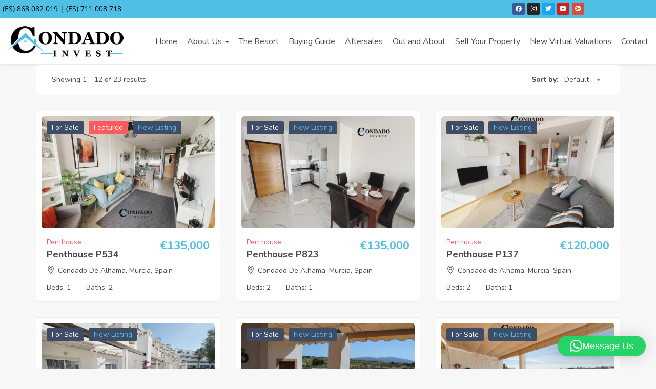

--- FILE ---
content_type: text/html; charset=UTF-8
request_url: https://condadoinvest.com/property-type/penthouse/
body_size: 23757
content:
<!DOCTYPE html>
<html lang="en-US" class="no-js">
<head>
	<meta charset="UTF-8">
	<meta name="viewport" content="width=device-width, initial-scale=1, maximum-scale=1, user-scalable=0"/>
	<link rel="profile" href="//gmpg.org/xfn/11">
	<meta name='robots' content='index, follow, max-image-preview:large, max-snippet:-1, max-video-preview:-1' />

	<!-- This site is optimized with the Yoast SEO plugin v26.8 - https://yoast.com/product/yoast-seo-wordpress/ -->
	<title>Penthouse Archives - Condado Invest</title>
	<link rel="canonical" href="https://condadoinvest.com/property-type/penthouse/" />
	<link rel="next" href="https://condadoinvest.com/property-type/penthouse/page/2/" />
	<meta property="og:locale" content="en_US" />
	<meta property="og:type" content="article" />
	<meta property="og:title" content="Penthouse Archives - Condado Invest" />
	<meta property="og:url" content="https://condadoinvest.com/property-type/penthouse/" />
	<meta property="og:site_name" content="Condado Invest" />
	<meta name="twitter:card" content="summary_large_image" />
	<script type="application/ld+json" class="yoast-schema-graph">{"@context":"https://schema.org","@graph":[{"@type":"CollectionPage","@id":"https://condadoinvest.com/property-type/penthouse/","url":"https://condadoinvest.com/property-type/penthouse/","name":"Penthouse Archives - Condado Invest","isPartOf":{"@id":"https://condadoinvest.com/#website"},"primaryImageOfPage":{"@id":"https://condadoinvest.com/property-type/penthouse/#primaryimage"},"image":{"@id":"https://condadoinvest.com/property-type/penthouse/#primaryimage"},"thumbnailUrl":"https://condadoinvest.com/wp-content/uploads/2025/10/photo-output_1-2025-10-29T123356.557-1-scaled.jpg","breadcrumb":{"@id":"https://condadoinvest.com/property-type/penthouse/#breadcrumb"},"inLanguage":"en-US"},{"@type":"ImageObject","inLanguage":"en-US","@id":"https://condadoinvest.com/property-type/penthouse/#primaryimage","url":"https://condadoinvest.com/wp-content/uploads/2025/10/photo-output_1-2025-10-29T123356.557-1-scaled.jpg","contentUrl":"https://condadoinvest.com/wp-content/uploads/2025/10/photo-output_1-2025-10-29T123356.557-1-scaled.jpg","width":2560,"height":1920},{"@type":"BreadcrumbList","@id":"https://condadoinvest.com/property-type/penthouse/#breadcrumb","itemListElement":[{"@type":"ListItem","position":1,"name":"Home","item":"https://condadoinvest.com/"},{"@type":"ListItem","position":2,"name":"Penthouse"}]},{"@type":"WebSite","@id":"https://condadoinvest.com/#website","url":"https://condadoinvest.com/","name":"Condado Invest","description":"","publisher":{"@id":"https://condadoinvest.com/#organization"},"potentialAction":[{"@type":"SearchAction","target":{"@type":"EntryPoint","urlTemplate":"https://condadoinvest.com/?s={search_term_string}"},"query-input":{"@type":"PropertyValueSpecification","valueRequired":true,"valueName":"search_term_string"}}],"inLanguage":"en-US"},{"@type":"Organization","@id":"https://condadoinvest.com/#organization","name":"Condado Invest","url":"https://condadoinvest.com/","logo":{"@type":"ImageObject","inLanguage":"en-US","@id":"https://condadoinvest.com/#/schema/logo/image/","url":"https://condadoinvest.com/wp-content/uploads/2023/08/logo.png","contentUrl":"https://condadoinvest.com/wp-content/uploads/2023/08/logo.png","width":226,"height":60,"caption":"Condado Invest"},"image":{"@id":"https://condadoinvest.com/#/schema/logo/image/"},"sameAs":["https://www.facebook.com/condadoinvestproperysales","https://www.instagram.com/condadoinvest/"]}]}</script>
	<!-- / Yoast SEO plugin. -->


<link rel='dns-prefetch' href='//www.googletagmanager.com' />
<link rel='dns-prefetch' href='//fonts.googleapis.com' />
<link rel="alternate" type="application/rss+xml" title="Condado Invest &raquo; Feed" href="https://condadoinvest.com/feed/" />
<link rel="alternate" type="application/rss+xml" title="Condado Invest &raquo; Penthouse Type Feed" href="https://condadoinvest.com/property-type/penthouse/feed/" />
<style id='wp-img-auto-sizes-contain-inline-css' type='text/css'>
img:is([sizes=auto i],[sizes^="auto," i]){contain-intrinsic-size:3000px 1500px}
/*# sourceURL=wp-img-auto-sizes-contain-inline-css */
</style>
<link rel='stylesheet' id='wp-block-library-css' href='https://condadoinvest.com/wp-includes/css/dist/block-library/style.min.css?ver=42e2782ae29f18134e5f7c2a5b373d46' type='text/css' media='all' />
<style id='wp-block-library-theme-inline-css' type='text/css'>
.wp-block-audio :where(figcaption){color:#555;font-size:13px;text-align:center}.is-dark-theme .wp-block-audio :where(figcaption){color:#ffffffa6}.wp-block-audio{margin:0 0 1em}.wp-block-code{border:1px solid #ccc;border-radius:4px;font-family:Menlo,Consolas,monaco,monospace;padding:.8em 1em}.wp-block-embed :where(figcaption){color:#555;font-size:13px;text-align:center}.is-dark-theme .wp-block-embed :where(figcaption){color:#ffffffa6}.wp-block-embed{margin:0 0 1em}.blocks-gallery-caption{color:#555;font-size:13px;text-align:center}.is-dark-theme .blocks-gallery-caption{color:#ffffffa6}:root :where(.wp-block-image figcaption){color:#555;font-size:13px;text-align:center}.is-dark-theme :root :where(.wp-block-image figcaption){color:#ffffffa6}.wp-block-image{margin:0 0 1em}.wp-block-pullquote{border-bottom:4px solid;border-top:4px solid;color:currentColor;margin-bottom:1.75em}.wp-block-pullquote :where(cite),.wp-block-pullquote :where(footer),.wp-block-pullquote__citation{color:currentColor;font-size:.8125em;font-style:normal;text-transform:uppercase}.wp-block-quote{border-left:.25em solid;margin:0 0 1.75em;padding-left:1em}.wp-block-quote cite,.wp-block-quote footer{color:currentColor;font-size:.8125em;font-style:normal;position:relative}.wp-block-quote:where(.has-text-align-right){border-left:none;border-right:.25em solid;padding-left:0;padding-right:1em}.wp-block-quote:where(.has-text-align-center){border:none;padding-left:0}.wp-block-quote.is-large,.wp-block-quote.is-style-large,.wp-block-quote:where(.is-style-plain){border:none}.wp-block-search .wp-block-search__label{font-weight:700}.wp-block-search__button{border:1px solid #ccc;padding:.375em .625em}:where(.wp-block-group.has-background){padding:1.25em 2.375em}.wp-block-separator.has-css-opacity{opacity:.4}.wp-block-separator{border:none;border-bottom:2px solid;margin-left:auto;margin-right:auto}.wp-block-separator.has-alpha-channel-opacity{opacity:1}.wp-block-separator:not(.is-style-wide):not(.is-style-dots){width:100px}.wp-block-separator.has-background:not(.is-style-dots){border-bottom:none;height:1px}.wp-block-separator.has-background:not(.is-style-wide):not(.is-style-dots){height:2px}.wp-block-table{margin:0 0 1em}.wp-block-table td,.wp-block-table th{word-break:normal}.wp-block-table :where(figcaption){color:#555;font-size:13px;text-align:center}.is-dark-theme .wp-block-table :where(figcaption){color:#ffffffa6}.wp-block-video :where(figcaption){color:#555;font-size:13px;text-align:center}.is-dark-theme .wp-block-video :where(figcaption){color:#ffffffa6}.wp-block-video{margin:0 0 1em}:root :where(.wp-block-template-part.has-background){margin-bottom:0;margin-top:0;padding:1.25em 2.375em}
/*# sourceURL=/wp-includes/css/dist/block-library/theme.min.css */
</style>
<style id='classic-theme-styles-inline-css' type='text/css'>
/*! This file is auto-generated */
.wp-block-button__link{color:#fff;background-color:#32373c;border-radius:9999px;box-shadow:none;text-decoration:none;padding:calc(.667em + 2px) calc(1.333em + 2px);font-size:1.125em}.wp-block-file__button{background:#32373c;color:#fff;text-decoration:none}
/*# sourceURL=/wp-includes/css/classic-themes.min.css */
</style>
<style id='global-styles-inline-css' type='text/css'>
:root{--wp--preset--aspect-ratio--square: 1;--wp--preset--aspect-ratio--4-3: 4/3;--wp--preset--aspect-ratio--3-4: 3/4;--wp--preset--aspect-ratio--3-2: 3/2;--wp--preset--aspect-ratio--2-3: 2/3;--wp--preset--aspect-ratio--16-9: 16/9;--wp--preset--aspect-ratio--9-16: 9/16;--wp--preset--color--black: #000000;--wp--preset--color--cyan-bluish-gray: #abb8c3;--wp--preset--color--white: #ffffff;--wp--preset--color--pale-pink: #f78da7;--wp--preset--color--vivid-red: #cf2e2e;--wp--preset--color--luminous-vivid-orange: #ff6900;--wp--preset--color--luminous-vivid-amber: #fcb900;--wp--preset--color--light-green-cyan: #7bdcb5;--wp--preset--color--vivid-green-cyan: #00d084;--wp--preset--color--pale-cyan-blue: #8ed1fc;--wp--preset--color--vivid-cyan-blue: #0693e3;--wp--preset--color--vivid-purple: #9b51e0;--wp--preset--gradient--vivid-cyan-blue-to-vivid-purple: linear-gradient(135deg,rgb(6,147,227) 0%,rgb(155,81,224) 100%);--wp--preset--gradient--light-green-cyan-to-vivid-green-cyan: linear-gradient(135deg,rgb(122,220,180) 0%,rgb(0,208,130) 100%);--wp--preset--gradient--luminous-vivid-amber-to-luminous-vivid-orange: linear-gradient(135deg,rgb(252,185,0) 0%,rgb(255,105,0) 100%);--wp--preset--gradient--luminous-vivid-orange-to-vivid-red: linear-gradient(135deg,rgb(255,105,0) 0%,rgb(207,46,46) 100%);--wp--preset--gradient--very-light-gray-to-cyan-bluish-gray: linear-gradient(135deg,rgb(238,238,238) 0%,rgb(169,184,195) 100%);--wp--preset--gradient--cool-to-warm-spectrum: linear-gradient(135deg,rgb(74,234,220) 0%,rgb(151,120,209) 20%,rgb(207,42,186) 40%,rgb(238,44,130) 60%,rgb(251,105,98) 80%,rgb(254,248,76) 100%);--wp--preset--gradient--blush-light-purple: linear-gradient(135deg,rgb(255,206,236) 0%,rgb(152,150,240) 100%);--wp--preset--gradient--blush-bordeaux: linear-gradient(135deg,rgb(254,205,165) 0%,rgb(254,45,45) 50%,rgb(107,0,62) 100%);--wp--preset--gradient--luminous-dusk: linear-gradient(135deg,rgb(255,203,112) 0%,rgb(199,81,192) 50%,rgb(65,88,208) 100%);--wp--preset--gradient--pale-ocean: linear-gradient(135deg,rgb(255,245,203) 0%,rgb(182,227,212) 50%,rgb(51,167,181) 100%);--wp--preset--gradient--electric-grass: linear-gradient(135deg,rgb(202,248,128) 0%,rgb(113,206,126) 100%);--wp--preset--gradient--midnight: linear-gradient(135deg,rgb(2,3,129) 0%,rgb(40,116,252) 100%);--wp--preset--font-size--small: 13px;--wp--preset--font-size--medium: 20px;--wp--preset--font-size--large: 36px;--wp--preset--font-size--x-large: 42px;--wp--preset--spacing--20: 0.44rem;--wp--preset--spacing--30: 0.67rem;--wp--preset--spacing--40: 1rem;--wp--preset--spacing--50: 1.5rem;--wp--preset--spacing--60: 2.25rem;--wp--preset--spacing--70: 3.38rem;--wp--preset--spacing--80: 5.06rem;--wp--preset--shadow--natural: 6px 6px 9px rgba(0, 0, 0, 0.2);--wp--preset--shadow--deep: 12px 12px 50px rgba(0, 0, 0, 0.4);--wp--preset--shadow--sharp: 6px 6px 0px rgba(0, 0, 0, 0.2);--wp--preset--shadow--outlined: 6px 6px 0px -3px rgb(255, 255, 255), 6px 6px rgb(0, 0, 0);--wp--preset--shadow--crisp: 6px 6px 0px rgb(0, 0, 0);}:where(.is-layout-flex){gap: 0.5em;}:where(.is-layout-grid){gap: 0.5em;}body .is-layout-flex{display: flex;}.is-layout-flex{flex-wrap: wrap;align-items: center;}.is-layout-flex > :is(*, div){margin: 0;}body .is-layout-grid{display: grid;}.is-layout-grid > :is(*, div){margin: 0;}:where(.wp-block-columns.is-layout-flex){gap: 2em;}:where(.wp-block-columns.is-layout-grid){gap: 2em;}:where(.wp-block-post-template.is-layout-flex){gap: 1.25em;}:where(.wp-block-post-template.is-layout-grid){gap: 1.25em;}.has-black-color{color: var(--wp--preset--color--black) !important;}.has-cyan-bluish-gray-color{color: var(--wp--preset--color--cyan-bluish-gray) !important;}.has-white-color{color: var(--wp--preset--color--white) !important;}.has-pale-pink-color{color: var(--wp--preset--color--pale-pink) !important;}.has-vivid-red-color{color: var(--wp--preset--color--vivid-red) !important;}.has-luminous-vivid-orange-color{color: var(--wp--preset--color--luminous-vivid-orange) !important;}.has-luminous-vivid-amber-color{color: var(--wp--preset--color--luminous-vivid-amber) !important;}.has-light-green-cyan-color{color: var(--wp--preset--color--light-green-cyan) !important;}.has-vivid-green-cyan-color{color: var(--wp--preset--color--vivid-green-cyan) !important;}.has-pale-cyan-blue-color{color: var(--wp--preset--color--pale-cyan-blue) !important;}.has-vivid-cyan-blue-color{color: var(--wp--preset--color--vivid-cyan-blue) !important;}.has-vivid-purple-color{color: var(--wp--preset--color--vivid-purple) !important;}.has-black-background-color{background-color: var(--wp--preset--color--black) !important;}.has-cyan-bluish-gray-background-color{background-color: var(--wp--preset--color--cyan-bluish-gray) !important;}.has-white-background-color{background-color: var(--wp--preset--color--white) !important;}.has-pale-pink-background-color{background-color: var(--wp--preset--color--pale-pink) !important;}.has-vivid-red-background-color{background-color: var(--wp--preset--color--vivid-red) !important;}.has-luminous-vivid-orange-background-color{background-color: var(--wp--preset--color--luminous-vivid-orange) !important;}.has-luminous-vivid-amber-background-color{background-color: var(--wp--preset--color--luminous-vivid-amber) !important;}.has-light-green-cyan-background-color{background-color: var(--wp--preset--color--light-green-cyan) !important;}.has-vivid-green-cyan-background-color{background-color: var(--wp--preset--color--vivid-green-cyan) !important;}.has-pale-cyan-blue-background-color{background-color: var(--wp--preset--color--pale-cyan-blue) !important;}.has-vivid-cyan-blue-background-color{background-color: var(--wp--preset--color--vivid-cyan-blue) !important;}.has-vivid-purple-background-color{background-color: var(--wp--preset--color--vivid-purple) !important;}.has-black-border-color{border-color: var(--wp--preset--color--black) !important;}.has-cyan-bluish-gray-border-color{border-color: var(--wp--preset--color--cyan-bluish-gray) !important;}.has-white-border-color{border-color: var(--wp--preset--color--white) !important;}.has-pale-pink-border-color{border-color: var(--wp--preset--color--pale-pink) !important;}.has-vivid-red-border-color{border-color: var(--wp--preset--color--vivid-red) !important;}.has-luminous-vivid-orange-border-color{border-color: var(--wp--preset--color--luminous-vivid-orange) !important;}.has-luminous-vivid-amber-border-color{border-color: var(--wp--preset--color--luminous-vivid-amber) !important;}.has-light-green-cyan-border-color{border-color: var(--wp--preset--color--light-green-cyan) !important;}.has-vivid-green-cyan-border-color{border-color: var(--wp--preset--color--vivid-green-cyan) !important;}.has-pale-cyan-blue-border-color{border-color: var(--wp--preset--color--pale-cyan-blue) !important;}.has-vivid-cyan-blue-border-color{border-color: var(--wp--preset--color--vivid-cyan-blue) !important;}.has-vivid-purple-border-color{border-color: var(--wp--preset--color--vivid-purple) !important;}.has-vivid-cyan-blue-to-vivid-purple-gradient-background{background: var(--wp--preset--gradient--vivid-cyan-blue-to-vivid-purple) !important;}.has-light-green-cyan-to-vivid-green-cyan-gradient-background{background: var(--wp--preset--gradient--light-green-cyan-to-vivid-green-cyan) !important;}.has-luminous-vivid-amber-to-luminous-vivid-orange-gradient-background{background: var(--wp--preset--gradient--luminous-vivid-amber-to-luminous-vivid-orange) !important;}.has-luminous-vivid-orange-to-vivid-red-gradient-background{background: var(--wp--preset--gradient--luminous-vivid-orange-to-vivid-red) !important;}.has-very-light-gray-to-cyan-bluish-gray-gradient-background{background: var(--wp--preset--gradient--very-light-gray-to-cyan-bluish-gray) !important;}.has-cool-to-warm-spectrum-gradient-background{background: var(--wp--preset--gradient--cool-to-warm-spectrum) !important;}.has-blush-light-purple-gradient-background{background: var(--wp--preset--gradient--blush-light-purple) !important;}.has-blush-bordeaux-gradient-background{background: var(--wp--preset--gradient--blush-bordeaux) !important;}.has-luminous-dusk-gradient-background{background: var(--wp--preset--gradient--luminous-dusk) !important;}.has-pale-ocean-gradient-background{background: var(--wp--preset--gradient--pale-ocean) !important;}.has-electric-grass-gradient-background{background: var(--wp--preset--gradient--electric-grass) !important;}.has-midnight-gradient-background{background: var(--wp--preset--gradient--midnight) !important;}.has-small-font-size{font-size: var(--wp--preset--font-size--small) !important;}.has-medium-font-size{font-size: var(--wp--preset--font-size--medium) !important;}.has-large-font-size{font-size: var(--wp--preset--font-size--large) !important;}.has-x-large-font-size{font-size: var(--wp--preset--font-size--x-large) !important;}
:where(.wp-block-post-template.is-layout-flex){gap: 1.25em;}:where(.wp-block-post-template.is-layout-grid){gap: 1.25em;}
:where(.wp-block-term-template.is-layout-flex){gap: 1.25em;}:where(.wp-block-term-template.is-layout-grid){gap: 1.25em;}
:where(.wp-block-columns.is-layout-flex){gap: 2em;}:where(.wp-block-columns.is-layout-grid){gap: 2em;}
:root :where(.wp-block-pullquote){font-size: 1.5em;line-height: 1.6;}
/*# sourceURL=global-styles-inline-css */
</style>
<link rel='stylesheet' id='dashicons-css' href='https://condadoinvest.com/wp-includes/css/dashicons.min.css?ver=42e2782ae29f18134e5f7c2a5b373d46' type='text/css' media='all' />
<link rel='stylesheet' id='admin-bar-css' href='https://condadoinvest.com/wp-includes/css/admin-bar.min.css?ver=42e2782ae29f18134e5f7c2a5b373d46' type='text/css' media='all' />
<style id='admin-bar-inline-css' type='text/css'>

    /* Hide CanvasJS credits for P404 charts specifically */
    #p404RedirectChart .canvasjs-chart-credit {
        display: none !important;
    }
    
    #p404RedirectChart canvas {
        border-radius: 6px;
    }

    .p404-redirect-adminbar-weekly-title {
        font-weight: bold;
        font-size: 14px;
        color: #fff;
        margin-bottom: 6px;
    }

    #wpadminbar #wp-admin-bar-p404_free_top_button .ab-icon:before {
        content: "\f103";
        color: #dc3545;
        top: 3px;
    }
    
    #wp-admin-bar-p404_free_top_button .ab-item {
        min-width: 80px !important;
        padding: 0px !important;
    }
    
    /* Ensure proper positioning and z-index for P404 dropdown */
    .p404-redirect-adminbar-dropdown-wrap { 
        min-width: 0; 
        padding: 0;
        position: static !important;
    }
    
    #wpadminbar #wp-admin-bar-p404_free_top_button_dropdown {
        position: static !important;
    }
    
    #wpadminbar #wp-admin-bar-p404_free_top_button_dropdown .ab-item {
        padding: 0 !important;
        margin: 0 !important;
    }
    
    .p404-redirect-dropdown-container {
        min-width: 340px;
        padding: 18px 18px 12px 18px;
        background: #23282d !important;
        color: #fff;
        border-radius: 12px;
        box-shadow: 0 8px 32px rgba(0,0,0,0.25);
        margin-top: 10px;
        position: relative !important;
        z-index: 999999 !important;
        display: block !important;
        border: 1px solid #444;
    }
    
    /* Ensure P404 dropdown appears on hover */
    #wpadminbar #wp-admin-bar-p404_free_top_button .p404-redirect-dropdown-container { 
        display: none !important;
    }
    
    #wpadminbar #wp-admin-bar-p404_free_top_button:hover .p404-redirect-dropdown-container { 
        display: block !important;
    }
    
    #wpadminbar #wp-admin-bar-p404_free_top_button:hover #wp-admin-bar-p404_free_top_button_dropdown .p404-redirect-dropdown-container {
        display: block !important;
    }
    
    .p404-redirect-card {
        background: #2c3338;
        border-radius: 8px;
        padding: 18px 18px 12px 18px;
        box-shadow: 0 2px 8px rgba(0,0,0,0.07);
        display: flex;
        flex-direction: column;
        align-items: flex-start;
        border: 1px solid #444;
    }
    
    .p404-redirect-btn {
        display: inline-block;
        background: #dc3545;
        color: #fff !important;
        font-weight: bold;
        padding: 5px 22px;
        border-radius: 8px;
        text-decoration: none;
        font-size: 17px;
        transition: background 0.2s, box-shadow 0.2s;
        margin-top: 8px;
        box-shadow: 0 2px 8px rgba(220,53,69,0.15);
        text-align: center;
        line-height: 1.6;
    }
    
    .p404-redirect-btn:hover {
        background: #c82333;
        color: #fff !important;
        box-shadow: 0 4px 16px rgba(220,53,69,0.25);
    }
    
    /* Prevent conflicts with other admin bar dropdowns */
    #wpadminbar .ab-top-menu > li:hover > .ab-item,
    #wpadminbar .ab-top-menu > li.hover > .ab-item {
        z-index: auto;
    }
    
    #wpadminbar #wp-admin-bar-p404_free_top_button:hover > .ab-item {
        z-index: 999998 !important;
    }
    
/*# sourceURL=admin-bar-inline-css */
</style>
<link rel='stylesheet' id='contact-form-7-css' href='https://condadoinvest.com/wp-content/plugins/contact-form-7/includes/css/styles.css?ver=6.1.4' type='text/css' media='all' />
<link rel='stylesheet' id='wpa-css-css' href='https://condadoinvest.com/wp-content/plugins/honeypot/includes/css/wpa.css?ver=2.3.04' type='text/css' media='all' />
<link rel='stylesheet' id='magnific-css' href='https://condadoinvest.com/wp-content/plugins/wp-realestate/assets/js/magnific/magnific-popup.css?ver=1.1.0' type='text/css' media='all' />
<link rel='stylesheet' id='perfect-scrollbar-jquery-css' href='https://condadoinvest.com/wp-content/plugins/wp-private-message/assets/css/perfect-scrollbar.css?ver=42e2782ae29f18134e5f7c2a5b373d46' type='text/css' media='all' />
<link rel='stylesheet' id='leaflet-css' href='https://condadoinvest.com/wp-content/plugins/wp-realestate/assets/js/leaflet/leaflet.css?ver=1.5.1' type='text/css' media='all' />
<link rel='stylesheet' id='elementor-frontend-css' href='https://condadoinvest.com/wp-content/plugins/elementor/assets/css/frontend.min.css?ver=3.34.1' type='text/css' media='all' />
<link rel='stylesheet' id='eael-general-css' href='https://condadoinvest.com/wp-content/plugins/essential-addons-for-elementor-lite/assets/front-end/css/view/general.min.css?ver=6.5.9' type='text/css' media='all' />
<link rel='stylesheet' id='homeo-theme-fonts-css' href='https://fonts.googleapis.com/css?family=Nunito:300,400,600,700,800,900&#038;subset=latin%2Clatin-ext' type='text/css' media='all' />
<link rel='stylesheet' id='all-awesome-css' href='https://condadoinvest.com/wp-content/themes/homeo/css/all-awesome.css?ver=5.11.2' type='text/css' media='all' />
<link rel='stylesheet' id='flaticon-css' href='https://condadoinvest.com/wp-content/themes/homeo/css/flaticon.css?ver=1.0.0' type='text/css' media='all' />
<link rel='stylesheet' id='themify-icons-css' href='https://condadoinvest.com/wp-content/themes/homeo/css/themify-icons.css?ver=1.0.0' type='text/css' media='all' />
<link rel='stylesheet' id='animate-css' href='https://condadoinvest.com/wp-content/themes/homeo/css/animate.css?ver=3.6.0' type='text/css' media='all' />
<link rel='stylesheet' id='bootstrap-css' href='https://condadoinvest.com/wp-content/themes/homeo/css/bootstrap.css?ver=3.2.0' type='text/css' media='all' />
<link rel='stylesheet' id='slick-css' href='https://condadoinvest.com/wp-content/themes/homeo/css/slick.css?ver=1.8.0' type='text/css' media='all' />
<link rel='stylesheet' id='magnific-popup-css' href='https://condadoinvest.com/wp-content/themes/homeo/css/magnific-popup.css?ver=1.1.0' type='text/css' media='all' />
<link rel='stylesheet' id='perfect-scrollbar-css' href='https://condadoinvest.com/wp-content/themes/homeo/css/perfect-scrollbar.css?ver=0.6.12' type='text/css' media='all' />
<link rel='stylesheet' id='jquery-mmenu-css' href='https://condadoinvest.com/wp-content/themes/homeo/css/jquery.mmenu.css?ver=0.6.12' type='text/css' media='all' />
<link rel='stylesheet' id='homeo-template-css' href='https://condadoinvest.com/wp-content/themes/homeo/css/template.css?ver=1.0' type='text/css' media='all' />
<link rel='stylesheet' id='homeo-style-css' href='https://condadoinvest.com/wp-content/themes/homeo/style.css?ver=1.0' type='text/css' media='all' />
<link rel='stylesheet' id='homeo-child-style-css' href='https://condadoinvest.com/wp-content/themes/homeo-child/style.css?ver=42e2782ae29f18134e5f7c2a5b373d46' type='text/css' media='all' />
<script type="text/javascript" src="https://condadoinvest.com/wp-includes/js/jquery/jquery.min.js?ver=3.7.1" id="jquery-core-js"></script>
<script type="text/javascript" src="https://condadoinvest.com/wp-includes/js/jquery/jquery-migrate.min.js?ver=3.4.1" id="jquery-migrate-js"></script>
<script type="text/javascript" src="https://condadoinvest.com/wp-content/plugins/wp-realestate/assets/js/chart.min.js?ver=1.0" id="chart-js"></script>

<!-- Google tag (gtag.js) snippet added by Site Kit -->
<!-- Google Analytics snippet added by Site Kit -->
<script type="text/javascript" src="https://www.googletagmanager.com/gtag/js?id=GT-WVCJBKD" id="google_gtagjs-js" async></script>
<script type="text/javascript" id="google_gtagjs-js-after">
/* <![CDATA[ */
window.dataLayer = window.dataLayer || [];function gtag(){dataLayer.push(arguments);}
gtag("set","linker",{"domains":["condadoinvest.com"]});
gtag("js", new Date());
gtag("set", "developer_id.dZTNiMT", true);
gtag("config", "GT-WVCJBKD");
 window._googlesitekit = window._googlesitekit || {}; window._googlesitekit.throttledEvents = []; window._googlesitekit.gtagEvent = (name, data) => { var key = JSON.stringify( { name, data } ); if ( !! window._googlesitekit.throttledEvents[ key ] ) { return; } window._googlesitekit.throttledEvents[ key ] = true; setTimeout( () => { delete window._googlesitekit.throttledEvents[ key ]; }, 5 ); gtag( "event", name, { ...data, event_source: "site-kit" } ); }; 
//# sourceURL=google_gtagjs-js-after
/* ]]> */
</script>
<link rel="https://api.w.org/" href="https://condadoinvest.com/wp-json/" /><link rel="alternate" title="JSON" type="application/json" href="https://condadoinvest.com/wp-json/wp/v2/property_type/100" /><link rel="EditURI" type="application/rsd+xml" title="RSD" href="https://condadoinvest.com/xmlrpc.php?rsd" />
<meta name="framework" content="Redux 4.1.24" /><meta name="generator" content="Site Kit by Google 1.170.0" /><meta name="generator" content="Elementor 3.34.1; features: additional_custom_breakpoints; settings: css_print_method-external, google_font-enabled, font_display-swap">
			<style>
				.e-con.e-parent:nth-of-type(n+4):not(.e-lazyloaded):not(.e-no-lazyload),
				.e-con.e-parent:nth-of-type(n+4):not(.e-lazyloaded):not(.e-no-lazyload) * {
					background-image: none !important;
				}
				@media screen and (max-height: 1024px) {
					.e-con.e-parent:nth-of-type(n+3):not(.e-lazyloaded):not(.e-no-lazyload),
					.e-con.e-parent:nth-of-type(n+3):not(.e-lazyloaded):not(.e-no-lazyload) * {
						background-image: none !important;
					}
				}
				@media screen and (max-height: 640px) {
					.e-con.e-parent:nth-of-type(n+2):not(.e-lazyloaded):not(.e-no-lazyload),
					.e-con.e-parent:nth-of-type(n+2):not(.e-lazyloaded):not(.e-no-lazyload) * {
						background-image: none !important;
					}
				}
			</style>
			<link rel="icon" href="https://condadoinvest.com/wp-content/uploads/2025/01/cropped-Untitled-32x32.png" sizes="32x32" />
<link rel="icon" href="https://condadoinvest.com/wp-content/uploads/2025/01/cropped-Untitled-192x192.png" sizes="192x192" />
<link rel="apple-touch-icon" href="https://condadoinvest.com/wp-content/uploads/2025/01/cropped-Untitled-180x180.png" />
<meta name="msapplication-TileImage" content="https://condadoinvest.com/wp-content/uploads/2025/01/cropped-Untitled-270x270.png" />
		<style type="text/css" id="wp-custom-css">
			.property-information .bottom-label {float:right!important;color: #4fc0e5;}
h3.premium-banner-ib-title {background-color:#3333339c!important;}
.widget-video.style1 .video-wrapper-inner, .saved-search-form-btn {display:none;}
.elementor-17 .elementor-element.elementor-element-9e2480e .title-video {text-shadow: 0px 1px 3px #333;}
.megamenu > li {
    margin-right: 15px;
}
article .top-detail-info, .layout-blog .info-bottom, .property-metas-bottom {
	display:none;
}
.pagination li > span.current, .pagination li > a.current, .pagination-links li > span.current, .pagination-links li > a.current, .apus-pagination li > span.current, .apus-pagination li > a.current, .pagination li > span:focus, .pagination li > span:hover, .pagination li > a:focus, .pagination li > a:hover, .pagination-links li > span:focus, .pagination-links li > span:hover, .pagination-links li > a:focus, .pagination-links li > a:hover, .apus-pagination li > span:focus, .apus-pagination li > span:hover, .apus-pagination li > a:focus, .apus-pagination li > a:hover {
	background: #4fc0e5;
	border-color: #4fc0e5;
}
.property-item .property-image::before {
	background-color:transparent;
}		</style>
		</head>
<body class="archive tax-property_type term-penthouse term-100 wp-embed-responsive wp-theme-homeo wp-child-theme-homeo-child apus-body-loading image-lazy-loading body-footer-mobile elementor-default elementor-kit-8">
	<div class="apus-page-loading">
        <div class="apus-loader-inner" ></div>
    </div>

<div id="wrapper-container" class="wrapper-container">
    
	<nav id="navbar-offcanvas" class="navbar hidden-lg" role="navigation">
    <ul>
        <li id="menu-item-3446" class="menu-item-3446"><a href="/">Home</a></li>
<li id="menu-item-3445" class="has-submenu menu-item-3445"><a href="https://condadoinvest.com/all-about-us-at-condado-invest/">About Us</a>
<ul class="sub-menu">
	<li id="menu-item-20764" class="menu-item-20764"><a href="https://condadoinvest.com/blog/">Blog</a></li>
</ul>
</li>
<li id="menu-item-3569" class="menu-item-3569"><a href="https://condadoinvest.com/condado-de-alhama-golf-resort-a-full-insight/">The Resort</a></li>
<li id="menu-item-3580" class="menu-item-3580"><a href="https://condadoinvest.com/spanish-property-buying-guide/">Buying Guide</a></li>
<li id="menu-item-3590" class="menu-item-3590"><a href="https://condadoinvest.com/aftersales-services-from-condado-invest/">Aftersales</a></li>
<li id="menu-item-3701" class="menu-item-3701"><a href="https://condadoinvest.com/on-site-property-sales-specialists-for-condado-de-alhama-golf-resort-blog/">Out and About</a></li>
<li id="menu-item-3632" class="menu-item-3632"><a href="https://condadoinvest.com/sell-your-property-with-condado-invest/">Sell Your Property</a></li>
<li id="menu-item-3652" class="menu-item-3652"><a href="https://condadoinvest.com/virtualvaluations/">New Virtual Valuations</a></li>
<li id="menu-item-49" class="menu-item-49"><a href="https://condadoinvest.com/contact/">Contact</a></li>
        
            <div class="gtranslate_wrapper" id="gt-wrapper-57645299"></div>         
        
    </ul>

        
</nav>	<div id="apus-header-mobile" class="header-mobile hidden-lg clearfix">    
    <div class="container">
        <div class="row">
            <div class="flex-middle">
                <div class="col-xs-3">
                                            <a href="#navbar-offcanvas" class="btn btn-showmenu btn-theme">
                            <i class="fas fa-bars"></i>
                        </a>
                                    </div>
                <div class="col-xs-6 text-center">
                                                                <div class="logo">
                            <a href="https://condadoinvest.com/">
                                <img src="https://condadoinvest.com/wp-content/uploads/2023/08/logo.png" alt="Condado Invest">
                            </a>
                        </div>
                                    </div>
                <div class="col-xs-3">
                                        </div>
            </div>
        </div>
    </div>
</div>
	<div id="apus-header" class="apus-header no_keep_header visible-lg header-2-1753">		<div data-elementor-type="wp-post" data-elementor-id="1753" class="elementor elementor-1753">
						<section class="elementor-section elementor-top-section elementor-element elementor-element-4646ab5 elementor-section-full_width elementor-section-stretched elementor-section-height-default elementor-section-height-default" data-id="4646ab5" data-element_type="section" data-settings="{&quot;stretch_section&quot;:&quot;section-stretched&quot;,&quot;background_background&quot;:&quot;classic&quot;}">
						<div class="elementor-container elementor-column-gap-narrow">
					<div class="elementor-column elementor-col-100 elementor-top-column elementor-element elementor-element-04698fb" data-id="04698fb" data-element_type="column">
			<div class="elementor-widget-wrap elementor-element-populated">
						<section class="elementor-section elementor-inner-section elementor-element elementor-element-ea40f40 elementor-section-boxed elementor-section-height-default elementor-section-height-default" data-id="ea40f40" data-element_type="section">
						<div class="elementor-container elementor-column-gap-default">
					<div class="elementor-column elementor-col-50 elementor-inner-column elementor-element elementor-element-f931f64" data-id="f931f64" data-element_type="column">
			<div class="elementor-widget-wrap elementor-element-populated">
						<div class="elementor-element elementor-element-f884712 elementor-widget elementor-widget-text-editor" data-id="f884712" data-element_type="widget" data-widget_type="text-editor.default">
				<div class="elementor-widget-container">
									(ES) 868 082 019 | (ES) 711 008 718								</div>
				</div>
					</div>
		</div>
				<div class="elementor-column elementor-col-50 elementor-inner-column elementor-element elementor-element-c82b790" data-id="c82b790" data-element_type="column">
			<div class="elementor-widget-wrap elementor-element-populated">
						<div class="elementor-element elementor-element-6671407 elementor-grid-6 e-grid-align-right elementor-shape-rounded elementor-widget elementor-widget-social-icons" data-id="6671407" data-element_type="widget" data-widget_type="social-icons.default">
				<div class="elementor-widget-container">
							<div class="elementor-social-icons-wrapper elementor-grid" role="list">
							<span class="elementor-grid-item" role="listitem">
					<a class="elementor-icon elementor-social-icon elementor-social-icon-facebook elementor-repeater-item-0357c74" href="https://www.facebook.com/Condado-Invest-130430943830832/" target="_blank">
						<span class="elementor-screen-only">Facebook</span>
						<i aria-hidden="true" class="fab fa-facebook"></i>					</a>
				</span>
							<span class="elementor-grid-item" role="listitem">
					<a class="elementor-icon elementor-social-icon elementor-social-icon-instagram elementor-repeater-item-cff562e" href="https://www.instagram.com/condadoinvest/" target="_blank">
						<span class="elementor-screen-only">Instagram</span>
						<i aria-hidden="true" class="fab fa-instagram"></i>					</a>
				</span>
							<span class="elementor-grid-item" role="listitem">
					<a class="elementor-icon elementor-social-icon elementor-social-icon-twitter elementor-repeater-item-50f119b" href="https://twitter.com/condadoinvest" target="_blank">
						<span class="elementor-screen-only">Twitter</span>
						<i aria-hidden="true" class="fab fa-twitter"></i>					</a>
				</span>
							<span class="elementor-grid-item" role="listitem">
					<a class="elementor-icon elementor-social-icon elementor-social-icon-youtube elementor-repeater-item-adc4c8e" href="https://www.youtube.com/channel/UC7e8TLfY0jZ6WpvKnzFyu2w" target="_blank">
						<span class="elementor-screen-only">Youtube</span>
						<i aria-hidden="true" class="fab fa-youtube"></i>					</a>
				</span>
							<span class="elementor-grid-item" role="listitem">
					<a class="elementor-icon elementor-social-icon elementor-social-icon-google-plus elementor-repeater-item-c8d6cf1" href="https://plus.google.com/117059657033147981879" target="_blank">
						<span class="elementor-screen-only">Google-plus</span>
						<i aria-hidden="true" class="fab fa-google-plus"></i>					</a>
				</span>
					</div>
						</div>
				</div>
					</div>
		</div>
					</div>
		</section>
					</div>
		</div>
					</div>
		</section>
				<section class="elementor-section elementor-top-section elementor-element elementor-element-b0d1715 elementor-section-stretched elementor-section-content-middle elementor-section-boxed elementor-section-height-default elementor-section-height-default" data-id="b0d1715" data-element_type="section" data-settings="{&quot;stretch_section&quot;:&quot;section-stretched&quot;,&quot;background_background&quot;:&quot;classic&quot;}">
						<div class="elementor-container elementor-column-gap-extended">
					<div class="elementor-column elementor-col-50 elementor-top-column elementor-element elementor-element-c0ddf24" data-id="c0ddf24" data-element_type="column">
			<div class="elementor-widget-wrap elementor-element-populated">
						<div class="elementor-element elementor-element-42f998e elementor-widget elementor-widget-apus_element_logo" data-id="42f998e" data-element_type="widget" data-widget_type="apus_element_logo.default">
				<div class="elementor-widget-container">
					        <div class="logo ">
                        <a href="https://condadoinvest.com/" >
                <span class="logo-main">
                    <img src="https://condadoinvest.com/wp-content/uploads/logo.png" title="" alt="" loading="lazy" />                </span>
            </a>
        </div>
        				</div>
				</div>
					</div>
		</div>
				<div class="elementor-column elementor-col-50 elementor-top-column elementor-element elementor-element-bafb47f" data-id="bafb47f" data-element_type="column">
			<div class="elementor-widget-wrap elementor-element-populated">
						<div class="elementor-element elementor-element-df9c6b1 elementor-widget__width-auto elementor-widget elementor-widget-apus_element_primary_menu" data-id="df9c6b1" data-element_type="widget" data-widget_type="apus_element_primary_menu.default">
				<div class="elementor-widget-container">
					            <div class="main-menu  ">
                <nav data-duration="400" class="apus-megamenu slide animate navbar" role="navigation">
                <div class="collapse navbar-collapse no-padding"><ul id="primary-menu" class="nav navbar-nav megamenu effect1"><li class="menu-item-3446 aligned-left"><a href="/">Home</a></li>
<li class="dropdown menu-item-3445 aligned-left"><a href="https://condadoinvest.com/all-about-us-at-condado-invest/" class="dropdown-toggle"  data-hover="dropdown" data-toggle="dropdown">About Us <b class="caret"></b></a>
<ul class="dropdown-menu">
	<li class="menu-item-20764 aligned-left"><a href="https://condadoinvest.com/blog/">Blog</a></li>
</ul>
</li>
<li class="menu-item-3569 aligned-left"><a href="https://condadoinvest.com/condado-de-alhama-golf-resort-a-full-insight/">The Resort</a></li>
<li class="menu-item-3580 aligned-left"><a href="https://condadoinvest.com/spanish-property-buying-guide/">Buying Guide</a></li>
<li class="menu-item-3590 aligned-left"><a href="https://condadoinvest.com/aftersales-services-from-condado-invest/">Aftersales</a></li>
<li class="menu-item-3701 aligned-left"><a href="https://condadoinvest.com/on-site-property-sales-specialists-for-condado-de-alhama-golf-resort-blog/">Out and About</a></li>
<li class="menu-item-3632 aligned-left"><a href="https://condadoinvest.com/sell-your-property-with-condado-invest/">Sell Your Property</a></li>
<li class="menu-item-3652 aligned-left"><a href="https://condadoinvest.com/virtualvaluations/">New Virtual Valuations</a></li>
<li class="menu-item-49 aligned-left"><a href="https://condadoinvest.com/contact/">Contact</a></li>
</ul></div>                </nav>
            </div>
            				</div>
				</div>
					</div>
		</div>
					</div>
		</section>
				</div>
		</div>	<div id="apus-main-content">		
		<section id="main-container" class="inner layout-type-default">
			
			
							<div class="properties-filter-sidebar-wrapper">
					<div class="inner">
				   		<aside class="widget widget_apus_elementor_template"><div data-elementor-type="page" data-elementor-id="2426" class="elementor elementor-2426">
						<section class="elementor-section elementor-top-section elementor-element elementor-element-c1bee3c elementor-section-boxed elementor-section-height-default elementor-section-height-default" data-id="c1bee3c" data-element_type="section">
						<div class="elementor-container elementor-column-gap-no">
					<div class="elementor-column elementor-col-100 elementor-top-column elementor-element elementor-element-e6f543c" data-id="e6f543c" data-element_type="column">
			<div class="elementor-widget-wrap elementor-element-populated">
						<div class="elementor-element elementor-element-45412e8 elementor-widget elementor-widget-apus_element_realestate_search_form" data-id="45412e8" data-element_type="widget" data-widget_type="apus_element_realestate_search_form.default">
				<div class="elementor-widget-container">
					        <div class="widget-property-search-form   vertical">
            
                            <h2 class="title">Advanced Search</h2>
                        
            <form action="https://condadoinvest.com/property-type/penthouse/" class="form-search filter-listing-form " method="GET">

                                
                <div class="search-form-inner">
                                            <div class="main-inner clearfix">
                            <div class="content-main-inner">
                                <div class="row">
                                                                                <div class="col-xs-12 col-md-12">
                                                <div class="form-group form-group-title">
	    <div class="form-group-inner inner">
	    	    	<i class="flaticon-magnifying-glass"></i>
	    	    <input type="text" name="filter-title" class="form-control apus-autocompleate-input"
	           value=""
	           id="bXHYl_title" placeholder="Keyword">
	</div>
</div><!-- /.form-group -->
                                            </div>
                                                                                        <div class="col-xs-12 col-md-12">
                                                <div class="form-group form-group-center-location">
	    <div class="form-group-inner inner">
	    	    <div class="action-location">
		    <input type="text" name="filter-center-location" class="form-control" value="" id="bXHYl_center-location" placeholder="Location">
			<span class="find-me"></span>
			<span class="clear-location hidden"><i class="ti-close"></i></span>
		</div>
		<input type="hidden" name="filter-center-latitude" value="">
		<input type="hidden" name="filter-center-longitude" value="">
		
	</div>
</div><!-- /.form-group -->                                            </div>
                                                                                        <div class="col-xs-12 col-md-12">
                                                        <div class="form-group form-group-location tax-select-field">
                        <div class="form-group-inner inner select-wrapper">
                <select name="filter-location" class="form-control" id="bXHYl_location"                         data-placeholder="Regions"
                        >

                        <option value="">Regions</option>
                        
                    	<option class="level-0" value="166">Altaona</option>
	<option class="level-0" value="99">Condado De Alhama</option>
                </select>
            </div>
        </div><!-- /.form-group -->
                                                </div>
                                                                                        <div class="col-xs-12 col-md-12">
                                                        <div class="form-group form-group-status tax-select-field">
                        <div class="form-group-inner inner select-wrapper">
                <select name="filter-status" class="form-control" id="bXHYl_status"                         data-placeholder="Status"
                        >

                        <option value="">Status</option>
                        
                    	<option class="level-0" value="47">For Sale</option>
	<option class="level-0" value="171">sold</option>
	<option class="level-1" value="176">&nbsp;&nbsp;&nbsp;SOLD</option>
                </select>
            </div>
        </div><!-- /.form-group -->
                                                </div>
                                                                                        <div class="col-xs-12 col-md-12">
                                                        <div class="form-group form-group-type tax-select-field">
                        <div class="form-group-inner inner select-wrapper">
                <select name="filter-type" class="form-control" id="bXHYl_type"                         data-placeholder="Type"
                        >

                        <option value="">Type</option>
                        
                    	<option class="level-0" value="29">Apartment</option>
	<option class="level-0" value="100" selected="selected">Penthouse</option>
	<option class="level-0" value="165">Town House</option>
	<option class="level-0" value="101">Villa</option>
                </select>
            </div>
        </div><!-- /.form-group -->
                                                </div>
                                                                                        <div class="col-xs-12 col-md-12">
                                                <div class="form-group form-group-beds number-plus">
        <div class="form-group-inner inner select-wrapper">
                <select name="filter-beds" class="form-control" id="bXHYl_beds" data-placeholder="Beds">
            
            <option value="">Beds</option>
                                    <option value="1+" >
                            1+
                        </option>
                                            <option value="2+" >
                            2+
                        </option>
                                            <option value="3+" >
                            3+
                        </option>
                                            <option value="4+" >
                            4+
                        </option>
                                            <option value="5+" >
                            5+
                        </option>
                            </select>
    </div>
</div><!-- /.form-group -->                                            </div>
                                                                                        <div class="col-xs-12 col-md-12">
                                                <div class="form-group form-group-baths number-plus">
        <div class="form-group-inner inner select-wrapper">
                <select name="filter-baths" class="form-control" id="bXHYl_baths" data-placeholder="Baths">
            
            <option value="">Baths</option>
                                    <option value="1+" >
                            1+
                        </option>
                                            <option value="2+" >
                            2+
                        </option>
                                            <option value="3+" >
                            3+
                        </option>
                                            <option value="4+" >
                            4+
                        </option>
                                            <option value="5+" >
                            5+
                        </option>
                            </select>
    </div>
</div><!-- /.form-group -->                                            </div>
                                                                                        <div class="col-xs-12 col-md-12">
                                                        <div class="form-group form-group-material tax-select-field">
                        <div class="form-group-inner inner select-wrapper">
                <select name="filter-material" class="form-control" id="bXHYl_material"                         data-placeholder="Groups"
                        >

                        <option value="">Groups</option>
                        
                    	<option class="level-0" value="112">Alhama Nature Resort New Build Apartments</option>
	<option class="level-0" value="113">Alhama Nature Resort New Build Villas</option>
	<option class="level-0" value="114">Altaona</option>
	<option class="level-0" value="115">Condado de Alhama New Build Apartments</option>
	<option class="level-0" value="116">Condado de Alhama New Build Villas</option>
	<option class="level-0" value="117">Jardines</option>
	<option class="level-0" value="118">La Isla</option>
	<option class="level-0" value="120">Naranjos</option>
	<option class="level-0" value="121">Penthouses</option>
                </select>
            </div>
        </div><!-- /.form-group -->
                                                </div>
                                                                                        <div class="col-xs-12 col-md-12">
                                                <div class="clearfix form-group form-group-price slider">
	
    <div class="form-group-inner">
					  		<div class="from-to-wrapper">
		  					    
			    
				<span class="inner">
					From					<span class="from-text"><span class="suffix">€</span><span class="price-text">0</span></span>
					<span class="space">to</span>
					<span class="to-text"><span class="suffix">€</span><span class="price-text">369,900</span></span>
				</span>
			</div>
			<div class="price-range-slider" data-max="369900" data-min="0"></div>
		  	<input type="hidden" name="filter-price-from" class="filter-from" value="0">
		  	<input type="hidden" name="filter-price-to" class="filter-to" value="369900">
	  	  	</div>
</div><!-- /.form-group -->                                            </div>
                                            
                                                                            <div class="col-xs-12">
                                            <div class="form-group">
                                                <div class="advance-link">
                                                    <a href="javascript:void(0);" class=" advance-search-btn">
                                                        Advanced                                                        <i class="flaticon-more"></i>
                                                    </a>
                                                </div>
                                            </div>
                                        </div>
                                    
                                </div>

                                                                    <div class="advance-search-wrapper">
                                        <div class="advance-search-wrapper-fields">
                                            <div class="row">
                                                                                                    <div class="col-xs-12 col-md-12">
                                                            <div class="form-group form-group-amenity   tax-checklist-field">
                <div class="form-group-inner">
            <div class="terms-list-wrapper">
                <ul class="terms-list circle-check level-0">
                    <li class="list-item level-0"><div class="list-item-inner"><input id="filter-amenity-18-hole-jack-nicklaus-golf-course-67299" type="checkbox" name="filter-amenity[]" value="146" ><label for="filter-amenity-18-hole-jack-nicklaus-golf-course-67299">18 Hole Jack Nicklaus Golf Course</label></div></li>
<li class="list-item level-0"><div class="list-item-inner"><input id="filter-amenity-24-hour-security-67299" type="checkbox" name="filter-amenity[]" value="145" ><label for="filter-amenity-24-hour-security-67299">24 hour security</label></div></li>
<li class="list-item level-0"><div class="list-item-inner"><input id="filter-amenity-air-conditioning-67299" type="checkbox" name="filter-amenity[]" value="157" ><label for="filter-amenity-air-conditioning-67299">Air Conditioning</label></div></li>
<li class="list-item level-0"><div class="list-item-inner"><input id="filter-amenity-air-conditioning-throughout-67299" type="checkbox" name="filter-amenity[]" value="139" ><label for="filter-amenity-air-conditioning-throughout-67299">Air Conditioning Throughout</label></div></li>
<li class="list-item level-0"><div class="list-item-inner"><input id="filter-amenity-awnings-67299" type="checkbox" name="filter-amenity[]" value="144" ><label for="filter-amenity-awnings-67299">Awnings</label></div></li>
<li class="list-item level-0"><div class="list-item-inner"><input id="filter-amenity-brand-new-furniture-67299" type="checkbox" name="filter-amenity[]" value="126" ><label for="filter-amenity-brand-new-furniture-67299">Brand New Furniture</label></div></li>
<li class="list-item level-0"><div class="list-item-inner"><input id="filter-amenity-central-oil-heating-67299" type="checkbox" name="filter-amenity[]" value="155" ><label for="filter-amenity-central-oil-heating-67299">Central Oil Heating</label></div></li>
<li class="list-item level-0"><div class="list-item-inner"><input id="filter-amenity-citrus-fields-views-67299" type="checkbox" name="filter-amenity[]" value="130" ><label for="filter-amenity-citrus-fields-views-67299">Citrus Fields Views</label></div></li>
<li class="list-item level-0"><div class="list-item-inner"><input id="filter-amenity-close-to-the-sports-facilities-67299" type="checkbox" name="filter-amenity[]" value="132" ><label for="filter-amenity-close-to-the-sports-facilities-67299">Close To The Sports Facilities</label></div></li>
<li class="list-item level-0"><div class="list-item-inner"><input id="filter-amenity-communal-gardens-and-pool-67299" type="checkbox" name="filter-amenity[]" value="136" ><label for="filter-amenity-communal-gardens-and-pool-67299">Communal Gardens and Pool</label></div></li>
<li class="list-item level-0"><div class="list-item-inner"><input id="filter-amenity-communal-pool-67299" type="checkbox" name="filter-amenity[]" value="170" ><label for="filter-amenity-communal-pool-67299">Communal Pool</label></div></li>
<li class="list-item level-0"><div class="list-item-inner"><input id="filter-amenity-free-wifi-67299" type="checkbox" name="filter-amenity[]" value="172" ><label for="filter-amenity-free-wifi-67299">Free WiFi</label></div></li>
<li class="list-item level-0"><div class="list-item-inner"><input id="filter-amenity-front-line-golf-views-67299" type="checkbox" name="filter-amenity[]" value="164" ><label for="filter-amenity-front-line-golf-views-67299">Front Line Golf Views</label></div></li>
<li class="list-item level-0"><div class="list-item-inner"><input id="filter-amenity-fully-furnished-67299" type="checkbox" name="filter-amenity[]" value="125" ><label for="filter-amenity-fully-furnished-67299">Fully Furnished</label></div></li>
<li class="list-item level-0"><div class="list-item-inner"><input id="filter-amenity-garden-67299" type="checkbox" name="filter-amenity[]" value="159" ><label for="filter-amenity-garden-67299">Garden</label></div></li>
<li class="list-item level-0"><div class="list-item-inner"><input id="filter-amenity-garden-pool-views-67299" type="checkbox" name="filter-amenity[]" value="129" ><label for="filter-amenity-garden-pool-views-67299">Garden and Pool Views</label></div></li>
<li class="list-item level-0"><div class="list-item-inner"><input id="filter-amenity-hot-tub-67299" type="checkbox" name="filter-amenity[]" value="174" ><label for="filter-amenity-hot-tub-67299">Hot Tub</label></div></li>
<li class="list-item level-0"><div class="list-item-inner"><input id="filter-amenity-large-solarium-67299" type="checkbox" name="filter-amenity[]" value="134" ><label for="filter-amenity-large-solarium-67299">Large Solarium</label></div></li>
<li class="list-item level-0"><div class="list-item-inner"><input id="filter-amenity-near-to-golf-course-67299" type="checkbox" name="filter-amenity[]" value="167" ><label for="filter-amenity-near-to-golf-course-67299">Near to Golf Course</label></div></li>
<li class="list-item level-0"><div class="list-item-inner"><input id="filter-amenity-near-to-the-condado-club-67299" type="checkbox" name="filter-amenity[]" value="137" ><label for="filter-amenity-near-to-the-condado-club-67299">Near to the Condado Club</label></div></li>
<li class="list-item level-0"><div class="list-item-inner"><input id="filter-amenity-new-air-con-in-lounge-67299" type="checkbox" name="filter-amenity[]" value="127" ><label for="filter-amenity-new-air-con-in-lounge-67299">New Air Con In Lounge</label></div></li>
<li class="list-item level-0"><div class="list-item-inner"><input id="filter-amenity-new-outdoor-furniture-67299" type="checkbox" name="filter-amenity[]" value="128" ><label for="filter-amenity-new-outdoor-furniture-67299">New Outdoor Furniture</label></div></li>
<li class="list-item level-0"><div class="list-item-inner"><input id="filter-amenity-orientation-east-67299" type="checkbox" name="filter-amenity[]" value="140" ><label for="filter-amenity-orientation-east-67299">Orientation: East</label></div></li>
<li class="list-item level-0"><div class="list-item-inner"><input id="filter-amenity-orientation-north-67299" type="checkbox" name="filter-amenity[]" value="124" ><label for="filter-amenity-orientation-north-67299">Orientation: North</label></div></li>
<li class="list-item level-0"><div class="list-item-inner"><input id="filter-amenity-orientation-south-67299" type="checkbox" name="filter-amenity[]" value="141" ><label for="filter-amenity-orientation-south-67299">Orientation: South</label></div></li>
<li class="list-item level-0"><div class="list-item-inner"><input id="filter-amenity-orientation-west-67299" type="checkbox" name="filter-amenity[]" value="142" ><label for="filter-amenity-orientation-west-67299">Orientation: West</label></div></li>
<li class="list-item level-0"><div class="list-item-inner"><input id="filter-amenity-outdoor-bar-kitchen-67299" type="checkbox" name="filter-amenity[]" value="160" ><label for="filter-amenity-outdoor-bar-kitchen-67299">Outdoor Bar-Kitchen</label></div></li>
<li class="list-item level-0"><div class="list-item-inner"><input id="filter-amenity-parking-67299" type="checkbox" name="filter-amenity[]" value="168" ><label for="filter-amenity-parking-67299">Parking</label></div></li>
<li class="list-item level-0"><div class="list-item-inner"><input id="filter-amenity-partly-furnished-67299" type="checkbox" name="filter-amenity[]" value="173" ><label for="filter-amenity-partly-furnished-67299">Partly Furnished</label></div></li>
<li class="list-item level-0"><div class="list-item-inner"><input id="filter-amenity-popular-garden-67299" type="checkbox" name="filter-amenity[]" value="131" ><label for="filter-amenity-popular-garden-67299">Popular Garden</label></div></li>
<li class="list-item level-0"><div class="list-item-inner"><input id="filter-amenity-privacy-screens-67299" type="checkbox" name="filter-amenity[]" value="135" ><label for="filter-amenity-privacy-screens-67299">Privacy Screens</label></div></li>
<li class="list-item level-0"><div class="list-item-inner"><input id="filter-amenity-private-back-terrace-67299" type="checkbox" name="filter-amenity[]" value="169" ><label for="filter-amenity-private-back-terrace-67299">Private Back Terrace</label></div></li>
<li class="list-item level-0"><div class="list-item-inner"><input id="filter-amenity-private-front-terrace-67299" type="checkbox" name="filter-amenity[]" value="133" ><label for="filter-amenity-private-front-terrace-67299">Private front terrace</label></div></li>
<li class="list-item level-0"><div class="list-item-inner"><input id="filter-amenity-private-parking-space-67299" type="checkbox" name="filter-amenity[]" value="143" ><label for="filter-amenity-private-parking-space-67299">Private Parking Space</label></div></li>
<li class="list-item level-0"><div class="list-item-inner"><input id="filter-amenity-private-pool-67299" type="checkbox" name="filter-amenity[]" value="158" ><label for="filter-amenity-private-pool-67299">Private Pool</label></div></li>
<li class="list-item level-0"><div class="list-item-inner"><input id="filter-amenity-rural-mountain-views-67299" type="checkbox" name="filter-amenity[]" value="147" ><label for="filter-amenity-rural-mountain-views-67299">Rural and Mountain Views</label></div></li>
<li class="list-item level-0"><div class="list-item-inner"><input id="filter-amenity-short-walk-to-the-al-kasar-commercial-centre-67299" type="checkbox" name="filter-amenity[]" value="138" ><label for="filter-amenity-short-walk-to-the-al-kasar-commercial-centre-67299">Short walk to the Al Kasar Commercial Centre</label></div></li>
<li class="list-item level-0"><div class="list-item-inner"><input id="filter-amenity-unfurnished-67299" type="checkbox" name="filter-amenity[]" value="161" ><label for="filter-amenity-unfurnished-67299">Unfurnished</label></div></li>
                </ul>
            </div>
        </div>
    </div><!-- /.form-group -->
                                                    </div>
                                                                                                        <div class="col-xs-12 col-md-12">
                                                        <div class="form-group form-group-home_area slider">
	
    <div class="form-group-inner">
    	    	
			<div class="from-to-wrapper">
								<span class="inner">
					<span class="suffix">
											    	Home area (sqft)					    					</span>

					<span class="from-text">0</span>
					<span class="space">-</span>
					<span class="to-text">1000</span>
					<span class="suffix">Sqft</span>				</span>
			</div>
		  	<div class="main-range-slider" data-max="1000" data-min="0"></div>

		  	<input type="hidden" name="filter-home_area-from" class="filter-from" value="0">
		  	<input type="hidden" name="filter-home_area-to" class="filter-to" value="1000">
	  	</div>
</div><!-- /.form-group -->                                                    </div>
                                                                                                </div>
                                        </div>
                                    </div>
                                    
                                <div class="row">
                                    <div class="col-xs-12 col-md-12 form-group-search">

                                                                                    <button class="btn-submit btn-block btn btn-theme btn-inverse" type="submit">
                                                Find Property                                            </button>
                                        
                                    </div>
                                </div>

                            </div>
                        </div>
                        
                        
                                    </div>
            </form>
        </div>
        				</div>
				</div>
					</div>
		</div>
					</div>
		</section>
				</div></aside>				   		<span class="close-filter">
				   			<i class="flaticon-close"></i>
				   		</span>
			   		</div>
			   	</div>
			   	<div class="over-dark-filter"></div>
			
			<div class="main-content container inner">
				
								
				<div class="row">
					
					<div id="main-content" class="col-sm-12 col-md-12 col-sm-12 col-xs-12">
						<main id="main" class="site-main layout-type-default" role="main">

							<div class="properties-listing-wrapper main-items-wrapper" data-display_mode="grid">
	<div class="properties-ordering-wrapper">
<div class="results-count">
	Showing <span class="first">1</span> &ndash; <span class="last">12</span> of 23 results</div><div class="properties-ordering">
	<form class="properties-ordering" method="get" action="https://condadoinvest.com/property-type/penthouse/">
		<div class="label">Sort by:</div>
		<select name="filter-orderby" class="orderby" data-placeholder="Sort by">
							<option value="menu_order"  selected='selected'>Default</option>
							<option value="newest" >Newest</option>
							<option value="oldest" >Oldest</option>
							<option value="price-lowest" >Lowest Price</option>
							<option value="price-highest" >Highest Price</option>
							<option value="random" >Random</option>
					</select>
		<input type="hidden" name="paged" value="1" />
			</form>
</div></div>

					<div class="properties-wrapper items-wrapper clearfix">
							<div class="row">
											<div class="col-sm-6 col-md-4 col-ct-12 col-xs-12 lg-clearfix md-clearfix sm-clearfix">
							

<article class="map-item property-grid property-item post-22723 property type-property status-publish has-post-thumbnail hentry property_type-penthouse property_location-condado-de-alhama property_status-for-sale property_label-new-listing property_amenity-18-hole-jack-nicklaus-golf-course property_amenity-24-hour-security property_amenity-air-conditioning property_amenity-air-conditioning-throughout property_amenity-awnings property_amenity-communal-pool property_amenity-free-wifi property_amenity-front-line-golf-views property_amenity-fully-furnished property_amenity-near-to-golf-course property_amenity-orientation-south property_amenity-private-parking-space property_amenity-rural-mountain-views property_amenity-short-walk-to-the-al-kasar-commercial-centre property_material-penthouses" data-latitude="37.73331935" data-longitude="-1.3595771142865134" data-img="https://condadoinvest.com/wp-content/uploads/2025/10/photo-output_1-2025-10-29T123356.557-1-850x550.jpg" >
    <div class="top-info">
        <div class="property-thumbnail-wrapper flex-middle justify-content-center">
                <div class="image-thumbnail">
        <a class="property-image" href="https://condadoinvest.com/property/p534/">
        	<div class="image-wrapper"><img fetchpriority="high" width="850" height="550" src="data:image/svg+xml;charset=utf-8,%3Csvg xmlns%3D&#039;http%3A%2F%2Fwww.w3.org%2F2000%2Fsvg&#039; viewBox%3D&#039;0 0 850 550&#039;%2F%3E" class="attachment-homeo-property-grid size-homeo-property-grid unveil-image" alt="" data-src="https://condadoinvest.com/wp-content/uploads/2025/10/photo-output_1-2025-10-29T123356.557-1-850x550.jpg" /></div>        </a>
    </div>
                                    <div class="top-label">
                        <a class="status-property-label" href="https://condadoinvest.com/property-status/for-sale/" style="">For Sale</a>                        <span class="featured-property">Featured</span>                        <a class="label-property-label" href="https://condadoinvest.com/property-label/new-listing/" style="color: #4fc0e5;">New Listing</a>                    </div>
                            </div>

        <div class="property-information">
            <div class="bottom-label flex-middle">
                <div class="property-price"><span class="suffix">€</span><span class="price-text">135,000</span></div>                <div class="ali-right">
                                    </div>
            </div>
        	<div class="property-type">
							<div class="property-type with-no-title">
						            	<a class="type-property" href="https://condadoinvest.com/property-type/penthouse/" style="">Penthouse</a>		        		    	</div>
	    </div>
    		<h2 class="property-title"><a href="https://condadoinvest.com/property/p534/" rel="bookmark">Penthouse P534</a></h2>            <div class="property-location with-icon"><i class="flaticon-maps-and-flags"></i> <a href="//maps.google.com/maps?q=Condado+De+Alhama%2C+Murcia%2C+Spain&#038;zoom=14&#038;size=512x512&#038;maptype=roadmap&#038;sensor=false" target="_blank">Condado De Alhama, Murcia, Spain</a></div>
                            <div class="property-metas flex-middle flex-wrap">
                    <div class="property-meta with-icon-title">

			<div class="property-meta">

									<span class="title-meta">
						Beds:					</span>
				
								1							</div>

		</div><div class="property-meta with-icon-title">

			<div class="property-meta">

									<span class="title-meta">
						Baths:					</span>
				
								2							</div>

		</div>                </div>
                	</div>
    </div>
            <div class="property-metas-bottom flex-middle">
            <div class="avatar-wrapper flex-middle">
            						<div class="avatar-img">
													<img alt='' src='https://secure.gravatar.com/avatar/6b7e9b52e3b9456055f991bb0b4b5ebc5a7fdb07bab471a0a9ad56c138159149?s=80&#038;d=mm&#038;r=g' srcset='https://secure.gravatar.com/avatar/6b7e9b52e3b9456055f991bb0b4b5ebc5a7fdb07bab471a0a9ad56c138159149?s=160&#038;d=mm&#038;r=g 2x' class='avatar avatar-80 photo' height='80' width='80' decoding='async'/>											</div>
								<div class="name-author">
					                		golfinvest                	                </div>
	        </div>            <div class="ali-right">
                <div class="property-postdate">3 months ago</div>            </div>
        </div>
    </article><!-- #post-## -->

						</div>
											<div class="col-sm-6 col-md-4 col-ct-12 col-xs-12  ">
							

<article class="map-item property-grid property-item post-23127 property type-property status-publish has-post-thumbnail hentry property_type-penthouse property_location-condado-de-alhama property_status-for-sale property_label-new-listing property_amenity-18-hole-jack-nicklaus-golf-course property_amenity-24-hour-security property_amenity-air-conditioning property_amenity-communal-pool property_amenity-free-wifi property_amenity-front-line-golf-views property_amenity-near-to-golf-course property_amenity-orientation-south property_amenity-private-parking-space property_amenity-short-walk-to-the-al-kasar-commercial-centre property_amenity-unfurnished property_material-penthouses" data-latitude="37.73331935" data-longitude="-1.3595771142865134" data-img="https://condadoinvest.com/wp-content/uploads/2025/12/photo-output_3-62-850x550.jpg" >
    <div class="top-info">
        <div class="property-thumbnail-wrapper flex-middle justify-content-center">
                <div class="image-thumbnail">
        <a class="property-image" href="https://condadoinvest.com/property/penthouse-p823-2/">
        	<div class="image-wrapper"><img width="850" height="550" src="data:image/svg+xml;charset=utf-8,%3Csvg xmlns%3D&#039;http%3A%2F%2Fwww.w3.org%2F2000%2Fsvg&#039; viewBox%3D&#039;0 0 850 550&#039;%2F%3E" class="attachment-homeo-property-grid size-homeo-property-grid unveil-image" alt="" data-src="https://condadoinvest.com/wp-content/uploads/2025/12/photo-output_3-62-850x550.jpg" /></div>        </a>
    </div>
                                    <div class="top-label">
                        <a class="status-property-label" href="https://condadoinvest.com/property-status/for-sale/" style="">For Sale</a>                                                <a class="label-property-label" href="https://condadoinvest.com/property-label/new-listing/" style="color: #4fc0e5;">New Listing</a>                    </div>
                            </div>

        <div class="property-information">
            <div class="bottom-label flex-middle">
                <div class="property-price"><span class="suffix">€</span><span class="price-text">135,000</span></div>                <div class="ali-right">
                                    </div>
            </div>
        	<div class="property-type">
							<div class="property-type with-no-title">
						            	<a class="type-property" href="https://condadoinvest.com/property-type/penthouse/" style="">Penthouse</a>		        		    	</div>
	    </div>
    		<h2 class="property-title"><a href="https://condadoinvest.com/property/penthouse-p823-2/" rel="bookmark">Penthouse P823</a></h2>            <div class="property-location with-icon"><i class="flaticon-maps-and-flags"></i> <a href="//maps.google.com/maps?q=Condado+De+Alhama%2C+Murcia%2C+Spain&#038;zoom=14&#038;size=512x512&#038;maptype=roadmap&#038;sensor=false" target="_blank">Condado De Alhama, Murcia, Spain</a></div>
                            <div class="property-metas flex-middle flex-wrap">
                    <div class="property-meta with-icon-title">

			<div class="property-meta">

									<span class="title-meta">
						Beds:					</span>
				
								2							</div>

		</div><div class="property-meta with-icon-title">

			<div class="property-meta">

									<span class="title-meta">
						Baths:					</span>
				
								1							</div>

		</div>                </div>
                	</div>
    </div>
            <div class="property-metas-bottom flex-middle">
            <div class="avatar-wrapper flex-middle">
            						<div class="avatar-img">
													<img alt='' src='https://secure.gravatar.com/avatar/6b7e9b52e3b9456055f991bb0b4b5ebc5a7fdb07bab471a0a9ad56c138159149?s=80&#038;d=mm&#038;r=g' srcset='https://secure.gravatar.com/avatar/6b7e9b52e3b9456055f991bb0b4b5ebc5a7fdb07bab471a0a9ad56c138159149?s=160&#038;d=mm&#038;r=g 2x' class='avatar avatar-80 photo' height='80' width='80' decoding='async'/>											</div>
								<div class="name-author">
					                		golfinvest                	                </div>
	        </div>            <div class="ali-right">
                <div class="property-postdate">2 months ago</div>            </div>
        </div>
    </article><!-- #post-## -->

						</div>
											<div class="col-sm-6 col-md-4 col-ct-12 col-xs-12  sm-clearfix">
							

<article class="map-item property-grid property-item post-23128 property type-property status-publish has-post-thumbnail hentry property_type-penthouse property_location-condado-de-alhama property_status-for-sale property_label-new-listing property_amenity-18-hole-jack-nicklaus-golf-course property_amenity-24-hour-security property_amenity-air-conditioning property_amenity-communal-pool property_amenity-free-wifi property_amenity-front-line-golf-views property_amenity-fully-furnished property_amenity-large-solarium property_amenity-near-to-golf-course property_amenity-orientation-south property_amenity-parking property_amenity-rural-mountain-views property_material-penthouses" data-latitude="37.73331935" data-longitude="-1.3595771142865134" data-img="https://condadoinvest.com/wp-content/uploads/2025/12/photo-output_2-2025-12-09T134654.423-850x550.jpg" >
    <div class="top-info">
        <div class="property-thumbnail-wrapper flex-middle justify-content-center">
                <div class="image-thumbnail">
        <a class="property-image" href="https://condadoinvest.com/property/penthouse-p137/">
        	<div class="image-wrapper"><img width="850" height="550" src="data:image/svg+xml;charset=utf-8,%3Csvg xmlns%3D&#039;http%3A%2F%2Fwww.w3.org%2F2000%2Fsvg&#039; viewBox%3D&#039;0 0 850 550&#039;%2F%3E" class="attachment-homeo-property-grid size-homeo-property-grid unveil-image" alt="" data-src="https://condadoinvest.com/wp-content/uploads/2025/12/photo-output_2-2025-12-09T134654.423-850x550.jpg" /></div>        </a>
    </div>
                                    <div class="top-label">
                        <a class="status-property-label" href="https://condadoinvest.com/property-status/for-sale/" style="">For Sale</a>                                                <a class="label-property-label" href="https://condadoinvest.com/property-label/new-listing/" style="color: #4fc0e5;">New Listing</a>                    </div>
                            </div>

        <div class="property-information">
            <div class="bottom-label flex-middle">
                <div class="property-price"><span class="suffix">€</span><span class="price-text">120,000</span></div>                <div class="ali-right">
                                    </div>
            </div>
        	<div class="property-type">
							<div class="property-type with-no-title">
						            	<a class="type-property" href="https://condadoinvest.com/property-type/penthouse/" style="">Penthouse</a>		        		    	</div>
	    </div>
    		<h2 class="property-title"><a href="https://condadoinvest.com/property/penthouse-p137/" rel="bookmark">Penthouse P137</a></h2>            <div class="property-location with-icon"><i class="flaticon-maps-and-flags"></i> <a href="//maps.google.com/maps?q=+Condado+de+Alhama%2C+Murcia%2C+Spain&#038;zoom=14&#038;size=512x512&#038;maptype=roadmap&#038;sensor=false" target="_blank"> Condado de Alhama, Murcia, Spain</a></div>
                            <div class="property-metas flex-middle flex-wrap">
                    <div class="property-meta with-icon-title">

			<div class="property-meta">

									<span class="title-meta">
						Beds:					</span>
				
								2							</div>

		</div><div class="property-meta with-icon-title">

			<div class="property-meta">

									<span class="title-meta">
						Baths:					</span>
				
								1							</div>

		</div>                </div>
                	</div>
    </div>
            <div class="property-metas-bottom flex-middle">
            <div class="avatar-wrapper flex-middle">
            						<div class="avatar-img">
													<img alt='' src='https://secure.gravatar.com/avatar/6b7e9b52e3b9456055f991bb0b4b5ebc5a7fdb07bab471a0a9ad56c138159149?s=80&#038;d=mm&#038;r=g' srcset='https://secure.gravatar.com/avatar/6b7e9b52e3b9456055f991bb0b4b5ebc5a7fdb07bab471a0a9ad56c138159149?s=160&#038;d=mm&#038;r=g 2x' class='avatar avatar-80 photo' height='80' width='80' decoding='async'/>											</div>
								<div class="name-author">
					                		golfinvest                	                </div>
	        </div>            <div class="ali-right">
                <div class="property-postdate">2 months ago</div>            </div>
        </div>
    </article><!-- #post-## -->

						</div>
											<div class="col-sm-6 col-md-4 col-ct-12 col-xs-12 lg-clearfix md-clearfix ">
							

<article class="map-item property-grid property-item post-22992 property type-property status-publish has-post-thumbnail hentry property_type-penthouse property_location-condado-de-alhama property_status-for-sale property_label-new-listing property_amenity-18-hole-jack-nicklaus-golf-course property_amenity-24-hour-security property_amenity-air-conditioning property_amenity-awnings property_amenity-communal-gardens-and-pool property_amenity-communal-pool property_amenity-free-wifi property_amenity-front-line-golf-views property_amenity-fully-furnished property_amenity-garden property_amenity-large-solarium property_amenity-near-to-golf-course property_amenity-orientation-south property_amenity-parking property_amenity-private-parking-space property_amenity-short-walk-to-the-al-kasar-commercial-centre property_material-penthouses" data-latitude="37.73331935" data-longitude="-1.3595771142865134" data-img="https://condadoinvest.com/wp-content/uploads/2025/11/photo-output_6-2025-11-21T124601.039-850x550.jpg" >
    <div class="top-info">
        <div class="property-thumbnail-wrapper flex-middle justify-content-center">
                <div class="image-thumbnail">
        <a class="property-image" href="https://condadoinvest.com/property/penthouse-p1608/">
        	<div class="image-wrapper"><img loading="lazy" width="850" height="550" src="data:image/svg+xml;charset=utf-8,%3Csvg xmlns%3D&#039;http%3A%2F%2Fwww.w3.org%2F2000%2Fsvg&#039; viewBox%3D&#039;0 0 850 550&#039;%2F%3E" class="attachment-homeo-property-grid size-homeo-property-grid unveil-image" alt="" data-src="https://condadoinvest.com/wp-content/uploads/2025/11/photo-output_6-2025-11-21T124601.039-850x550.jpg" /></div>        </a>
    </div>
                                    <div class="top-label">
                        <a class="status-property-label" href="https://condadoinvest.com/property-status/for-sale/" style="">For Sale</a>                                                <a class="label-property-label" href="https://condadoinvest.com/property-label/new-listing/" style="color: #4fc0e5;">New Listing</a>                    </div>
                            </div>

        <div class="property-information">
            <div class="bottom-label flex-middle">
                <div class="property-price"><span class="suffix">€</span><span class="price-text">120,000</span></div>                <div class="ali-right">
                                    </div>
            </div>
        	<div class="property-type">
							<div class="property-type with-no-title">
						            	<a class="type-property" href="https://condadoinvest.com/property-type/penthouse/" style="">Penthouse</a>		        		    	</div>
	    </div>
    		<h2 class="property-title"><a href="https://condadoinvest.com/property/penthouse-p1608/" rel="bookmark">Penthouse P1608</a></h2>            <div class="property-location with-icon"><i class="flaticon-maps-and-flags"></i> <a href="//maps.google.com/maps?q=Condado+De+Alhama%2C+Murcia%2C+Spain&#038;zoom=14&#038;size=512x512&#038;maptype=roadmap&#038;sensor=false" target="_blank">Condado De Alhama, Murcia, Spain</a></div>
                            <div class="property-metas flex-middle flex-wrap">
                    <div class="property-meta with-icon-title">

			<div class="property-meta">

									<span class="title-meta">
						Beds:					</span>
				
								2							</div>

		</div><div class="property-meta with-icon-title">

			<div class="property-meta">

									<span class="title-meta">
						Baths:					</span>
				
								1							</div>

		</div>                </div>
                	</div>
    </div>
            <div class="property-metas-bottom flex-middle">
            <div class="avatar-wrapper flex-middle">
            						<div class="avatar-img">
													<img alt='' src='https://secure.gravatar.com/avatar/6b7e9b52e3b9456055f991bb0b4b5ebc5a7fdb07bab471a0a9ad56c138159149?s=80&#038;d=mm&#038;r=g' srcset='https://secure.gravatar.com/avatar/6b7e9b52e3b9456055f991bb0b4b5ebc5a7fdb07bab471a0a9ad56c138159149?s=160&#038;d=mm&#038;r=g 2x' class='avatar avatar-80 photo' height='80' width='80' decoding='async'/>											</div>
								<div class="name-author">
					                		golfinvest                	                </div>
	        </div>            <div class="ali-right">
                <div class="property-postdate">2 months ago</div>            </div>
        </div>
    </article><!-- #post-## -->

						</div>
											<div class="col-sm-6 col-md-4 col-ct-12 col-xs-12  sm-clearfix">
							

<article class="map-item property-grid property-item post-22918 property type-property status-publish has-post-thumbnail hentry property_type-penthouse property_location-condado-de-alhama property_status-for-sale property_label-new-listing property_amenity-18-hole-jack-nicklaus-golf-course property_amenity-24-hour-security property_amenity-air-conditioning property_amenity-communal-pool property_amenity-free-wifi property_amenity-front-line-golf-views property_amenity-fully-furnished property_amenity-near-to-golf-course property_amenity-orientation-south property_amenity-parking property_amenity-short-walk-to-the-al-kasar-commercial-centre property_material-penthouses" data-latitude="37.73331935" data-longitude="-1.3595771142865134" data-img="https://condadoinvest.com/wp-content/uploads/2025/11/14-850x550.jpg" >
    <div class="top-info">
        <div class="property-thumbnail-wrapper flex-middle justify-content-center">
                <div class="image-thumbnail">
        <a class="property-image" href="https://condadoinvest.com/property/penthouse-p1532/">
        	<div class="image-wrapper"><img loading="lazy" width="850" height="550" src="data:image/svg+xml;charset=utf-8,%3Csvg xmlns%3D&#039;http%3A%2F%2Fwww.w3.org%2F2000%2Fsvg&#039; viewBox%3D&#039;0 0 850 550&#039;%2F%3E" class="attachment-homeo-property-grid size-homeo-property-grid unveil-image" alt="" data-src="https://condadoinvest.com/wp-content/uploads/2025/11/14-850x550.jpg" /></div>        </a>
    </div>
                                    <div class="top-label">
                        <a class="status-property-label" href="https://condadoinvest.com/property-status/for-sale/" style="">For Sale</a>                                                <a class="label-property-label" href="https://condadoinvest.com/property-label/new-listing/" style="color: #4fc0e5;">New Listing</a>                    </div>
                            </div>

        <div class="property-information">
            <div class="bottom-label flex-middle">
                <div class="property-price"><span class="suffix">€</span><span class="price-text">129,000</span></div>                <div class="ali-right">
                                    </div>
            </div>
        	<div class="property-type">
							<div class="property-type with-no-title">
						            	<a class="type-property" href="https://condadoinvest.com/property-type/penthouse/" style="">Penthouse</a>		        		    	</div>
	    </div>
    		<h2 class="property-title"><a href="https://condadoinvest.com/property/penthouse-p1532/" rel="bookmark">Penthouse P1532</a></h2>            <div class="property-location with-icon"><i class="flaticon-maps-and-flags"></i> <a href="//maps.google.com/maps?q=+Condado+de+Alhama%2C+Murcia%2C+Spain&#038;zoom=14&#038;size=512x512&#038;maptype=roadmap&#038;sensor=false" target="_blank"> Condado de Alhama, Murcia, Spain</a></div>
                            <div class="property-metas flex-middle flex-wrap">
                    <div class="property-meta with-icon-title">

			<div class="property-meta">

									<span class="title-meta">
						Beds:					</span>
				
								2							</div>

		</div><div class="property-meta with-icon-title">

			<div class="property-meta">

									<span class="title-meta">
						Baths:					</span>
				
								1							</div>

		</div>                </div>
                	</div>
    </div>
            <div class="property-metas-bottom flex-middle">
            <div class="avatar-wrapper flex-middle">
            						<div class="avatar-img">
													<img alt='' src='https://secure.gravatar.com/avatar/6b7e9b52e3b9456055f991bb0b4b5ebc5a7fdb07bab471a0a9ad56c138159149?s=80&#038;d=mm&#038;r=g' srcset='https://secure.gravatar.com/avatar/6b7e9b52e3b9456055f991bb0b4b5ebc5a7fdb07bab471a0a9ad56c138159149?s=160&#038;d=mm&#038;r=g 2x' class='avatar avatar-80 photo' height='80' width='80' decoding='async'/>											</div>
								<div class="name-author">
					                		golfinvest                	                </div>
	        </div>            <div class="ali-right">
                <div class="property-postdate">2 months ago</div>            </div>
        </div>
    </article><!-- #post-## -->

						</div>
											<div class="col-sm-6 col-md-4 col-ct-12 col-xs-12  ">
							

<article class="map-item property-grid property-item post-22892 property type-property status-publish has-post-thumbnail hentry property_type-penthouse property_location-condado-de-alhama property_status-for-sale property_label-new-listing property_amenity-18-hole-jack-nicklaus-golf-course property_amenity-24-hour-security property_amenity-air-conditioning property_amenity-air-conditioning-throughout property_amenity-awnings property_amenity-communal-gardens-and-pool property_amenity-communal-pool property_amenity-free-wifi property_amenity-front-line-golf-views property_amenity-fully-furnished property_amenity-near-to-golf-course property_amenity-orientation-south property_amenity-privacy-screens property_amenity-private-parking-space property_amenity-rural-mountain-views property_amenity-short-walk-to-the-al-kasar-commercial-centre property_material-penthouses" data-latitude="37.73331935" data-longitude="-1.3595771142865134" data-img="https://condadoinvest.com/wp-content/uploads/2025/11/photo-output_2-2025-11-07T132541.011-850x550.jpg" >
    <div class="top-info">
        <div class="property-thumbnail-wrapper flex-middle justify-content-center">
                <div class="image-thumbnail">
        <a class="property-image" href="https://condadoinvest.com/property/p1404/">
        	<div class="image-wrapper"><img loading="lazy" width="850" height="550" src="data:image/svg+xml;charset=utf-8,%3Csvg xmlns%3D&#039;http%3A%2F%2Fwww.w3.org%2F2000%2Fsvg&#039; viewBox%3D&#039;0 0 850 550&#039;%2F%3E" class="attachment-homeo-property-grid size-homeo-property-grid unveil-image" alt="Penthouse Apartments Condado de Alhama" data-src="https://condadoinvest.com/wp-content/uploads/2025/11/photo-output_2-2025-11-07T132541.011-850x550.jpg" /></div>        </a>
    </div>
                                    <div class="top-label">
                        <a class="status-property-label" href="https://condadoinvest.com/property-status/for-sale/" style="">For Sale</a>                                                <a class="label-property-label" href="https://condadoinvest.com/property-label/new-listing/" style="color: #4fc0e5;">New Listing</a>                    </div>
                            </div>

        <div class="property-information">
            <div class="bottom-label flex-middle">
                <div class="property-price"><span class="suffix">€</span><span class="price-text">115,000</span></div>                <div class="ali-right">
                                    </div>
            </div>
        	<div class="property-type">
							<div class="property-type with-no-title">
						            	<a class="type-property" href="https://condadoinvest.com/property-type/penthouse/" style="">Penthouse</a>		        		    	</div>
	    </div>
    		<h2 class="property-title"><a href="https://condadoinvest.com/property/p1404/" rel="bookmark">Penthouse P1404</a></h2>            <div class="property-location with-icon"><i class="flaticon-maps-and-flags"></i> <a href="//maps.google.com/maps?q=Condado+De+Alhama%2C+Murcia%2C+Spain&#038;zoom=14&#038;size=512x512&#038;maptype=roadmap&#038;sensor=false" target="_blank">Condado De Alhama, Murcia, Spain</a></div>
                            <div class="property-metas flex-middle flex-wrap">
                    <div class="property-meta with-icon-title">

			<div class="property-meta">

									<span class="title-meta">
						Beds:					</span>
				
								2							</div>

		</div><div class="property-meta with-icon-title">

			<div class="property-meta">

									<span class="title-meta">
						Baths:					</span>
				
								1							</div>

		</div>                </div>
                	</div>
    </div>
            <div class="property-metas-bottom flex-middle">
            <div class="avatar-wrapper flex-middle">
            						<div class="avatar-img">
													<img alt='' src='https://secure.gravatar.com/avatar/6b7e9b52e3b9456055f991bb0b4b5ebc5a7fdb07bab471a0a9ad56c138159149?s=80&#038;d=mm&#038;r=g' srcset='https://secure.gravatar.com/avatar/6b7e9b52e3b9456055f991bb0b4b5ebc5a7fdb07bab471a0a9ad56c138159149?s=160&#038;d=mm&#038;r=g 2x' class='avatar avatar-80 photo' height='80' width='80' decoding='async'/>											</div>
								<div class="name-author">
					                		golfinvest                	                </div>
	        </div>            <div class="ali-right">
                <div class="property-postdate">3 months ago</div>            </div>
        </div>
    </article><!-- #post-## -->

						</div>
											<div class="col-sm-6 col-md-4 col-ct-12 col-xs-12 lg-clearfix md-clearfix sm-clearfix">
							

<article class="map-item property-grid property-item post-22696 property type-property status-publish has-post-thumbnail hentry property_type-penthouse property_location-condado-de-alhama property_status-sold-sold property_amenity-18-hole-jack-nicklaus-golf-course property_amenity-24-hour-security property_amenity-air-conditioning property_amenity-communal-pool property_amenity-free-wifi property_amenity-front-line-golf-views property_amenity-fully-furnished property_amenity-large-solarium property_amenity-near-to-golf-course property_amenity-orientation-south property_amenity-parking property_amenity-rural-mountain-views property_material-penthouses" data-latitude="37.73331935" data-longitude="-1.3595771142865134" data-img="https://condadoinvest.com/wp-content/uploads/2025/10/photo-output_4-2025-10-27T144221.294-850x550.jpg" >
    <div class="top-info">
        <div class="property-thumbnail-wrapper flex-middle justify-content-center">
                <div class="image-thumbnail">
        <a class="property-image" href="https://condadoinvest.com/property/p112/">
        	<div class="image-wrapper"><img loading="lazy" width="850" height="550" src="data:image/svg+xml;charset=utf-8,%3Csvg xmlns%3D&#039;http%3A%2F%2Fwww.w3.org%2F2000%2Fsvg&#039; viewBox%3D&#039;0 0 850 550&#039;%2F%3E" class="attachment-homeo-property-grid size-homeo-property-grid unveil-image" alt="" data-src="https://condadoinvest.com/wp-content/uploads/2025/10/photo-output_4-2025-10-27T144221.294-850x550.jpg" /></div>        </a>
    </div>
                                    <div class="top-label">
                        <a class="status-property-label" href="https://condadoinvest.com/property-status/sold-sold/" style="">SOLD</a>                                                                    </div>
                            </div>

        <div class="property-information">
            <div class="bottom-label flex-middle">
                                <div class="ali-right">
                                    </div>
            </div>
        	<div class="property-type">
							<div class="property-type with-no-title">
						            	<a class="type-property" href="https://condadoinvest.com/property-type/penthouse/" style="">Penthouse</a>		        		    	</div>
	    </div>
    		<h2 class="property-title"><a href="https://condadoinvest.com/property/p112/" rel="bookmark">Penthouse P112-SOLD</a></h2>            <div class="property-location with-icon"><i class="flaticon-maps-and-flags"></i> <a href="//maps.google.com/maps?q=+Condado+de+Alhama%2C+Murcia%2C+Spain&#038;zoom=14&#038;size=512x512&#038;maptype=roadmap&#038;sensor=false" target="_blank"> Condado de Alhama, Murcia, Spain</a></div>
                            <div class="property-metas flex-middle flex-wrap">
                    <div class="property-meta with-icon-title">

			<div class="property-meta">

									<span class="title-meta">
						Beds:					</span>
				
								2							</div>

		</div><div class="property-meta with-icon-title">

			<div class="property-meta">

									<span class="title-meta">
						Baths:					</span>
				
								1							</div>

		</div>                </div>
                	</div>
    </div>
            <div class="property-metas-bottom flex-middle">
            <div class="avatar-wrapper flex-middle">
            						<div class="avatar-img">
													<img alt='' src='https://secure.gravatar.com/avatar/6b7e9b52e3b9456055f991bb0b4b5ebc5a7fdb07bab471a0a9ad56c138159149?s=80&#038;d=mm&#038;r=g' srcset='https://secure.gravatar.com/avatar/6b7e9b52e3b9456055f991bb0b4b5ebc5a7fdb07bab471a0a9ad56c138159149?s=160&#038;d=mm&#038;r=g 2x' class='avatar avatar-80 photo' height='80' width='80' decoding='async'/>											</div>
								<div class="name-author">
					                		golfinvest                	                </div>
	        </div>            <div class="ali-right">
                <div class="property-postdate">3 months ago</div>            </div>
        </div>
    </article><!-- #post-## -->

						</div>
											<div class="col-sm-6 col-md-4 col-ct-12 col-xs-12  ">
							

<article class="map-item property-grid property-item post-22645 property type-property status-publish has-post-thumbnail hentry property_type-penthouse property_location-condado-de-alhama property_status-sold-sold property_amenity-18-hole-jack-nicklaus-golf-course property_amenity-24-hour-security property_amenity-air-conditioning property_amenity-awnings property_amenity-communal-gardens-and-pool property_amenity-communal-pool property_amenity-free-wifi property_amenity-front-line-golf-views property_amenity-fully-furnished property_amenity-garden property_amenity-near-to-golf-course property_amenity-orientation-south property_amenity-parking property_amenity-private-parking-space property_amenity-rural-mountain-views property_amenity-short-walk-to-the-al-kasar-commercial-centre property_material-penthouses" data-latitude="37.73331935" data-longitude="-1.3595771142865134" data-img="https://condadoinvest.com/wp-content/uploads/2025/10/photo-output_0-34-850x550.jpeg" >
    <div class="top-info">
        <div class="property-thumbnail-wrapper flex-middle justify-content-center">
                <div class="image-thumbnail">
        <a class="property-image" href="https://condadoinvest.com/property/p1105/">
        	<div class="image-wrapper"><img loading="lazy" width="850" height="550" src="data:image/svg+xml;charset=utf-8,%3Csvg xmlns%3D&#039;http%3A%2F%2Fwww.w3.org%2F2000%2Fsvg&#039; viewBox%3D&#039;0 0 850 550&#039;%2F%3E" class="attachment-homeo-property-grid size-homeo-property-grid unveil-image" alt="" data-src="https://condadoinvest.com/wp-content/uploads/2025/10/photo-output_0-34-850x550.jpeg" /></div>        </a>
    </div>
                                    <div class="top-label">
                        <a class="status-property-label" href="https://condadoinvest.com/property-status/sold-sold/" style="">SOLD</a>                                                                    </div>
                            </div>

        <div class="property-information">
            <div class="bottom-label flex-middle">
                                <div class="ali-right">
                                    </div>
            </div>
        	<div class="property-type">
							<div class="property-type with-no-title">
						            	<a class="type-property" href="https://condadoinvest.com/property-type/penthouse/" style="">Penthouse</a>		        		    	</div>
	    </div>
    		<h2 class="property-title"><a href="https://condadoinvest.com/property/p1105/" rel="bookmark">Penthouse P1105-SOLD</a></h2>            <div class="property-location with-icon"><i class="flaticon-maps-and-flags"></i> <a href="//maps.google.com/maps?q=Condado+De+Alhama%2C+Murcia%2C+Spain&#038;zoom=14&#038;size=512x512&#038;maptype=roadmap&#038;sensor=false" target="_blank">Condado De Alhama, Murcia, Spain</a></div>
                            <div class="property-metas flex-middle flex-wrap">
                    <div class="property-meta with-icon-title">

			<div class="property-meta">

									<span class="title-meta">
						Beds:					</span>
				
								2							</div>

		</div><div class="property-meta with-icon-title">

			<div class="property-meta">

									<span class="title-meta">
						Baths:					</span>
				
								1							</div>

		</div>                </div>
                	</div>
    </div>
            <div class="property-metas-bottom flex-middle">
            <div class="avatar-wrapper flex-middle">
            						<div class="avatar-img">
													<img alt='' src='https://secure.gravatar.com/avatar/6b7e9b52e3b9456055f991bb0b4b5ebc5a7fdb07bab471a0a9ad56c138159149?s=80&#038;d=mm&#038;r=g' srcset='https://secure.gravatar.com/avatar/6b7e9b52e3b9456055f991bb0b4b5ebc5a7fdb07bab471a0a9ad56c138159149?s=160&#038;d=mm&#038;r=g 2x' class='avatar avatar-80 photo' height='80' width='80' decoding='async'/>											</div>
								<div class="name-author">
					                		golfinvest                	                </div>
	        </div>            <div class="ali-right">
                <div class="property-postdate">3 months ago</div>            </div>
        </div>
    </article><!-- #post-## -->

						</div>
											<div class="col-sm-6 col-md-4 col-ct-12 col-xs-12  sm-clearfix">
							

<article class="map-item property-grid property-item post-22456 property type-property status-publish has-post-thumbnail hentry property_type-penthouse property_location-condado-de-alhama property_status-sold-sold property_amenity-18-hole-jack-nicklaus-golf-course property_amenity-24-hour-security property_amenity-air-conditioning property_amenity-communal-gardens-and-pool property_amenity-fully-furnished property_amenity-near-to-golf-course property_amenity-orientation-south property_material-penthouses" data-latitude="37.73331935" data-longitude="-1.3595771142865134" data-img="https://condadoinvest.com/wp-content/uploads/2025/10/photo-output_5_1-1.jpg" >
    <div class="top-info">
        <div class="property-thumbnail-wrapper flex-middle justify-content-center">
                <div class="image-thumbnail">
        <a class="property-image" href="https://condadoinvest.com/property/penthouse-p517/">
        	<div class="image-wrapper"><img loading="lazy" width="640" height="480" src="data:image/svg+xml;charset=utf-8,%3Csvg xmlns%3D&#039;http%3A%2F%2Fwww.w3.org%2F2000%2Fsvg&#039; viewBox%3D&#039;0 0 640 480&#039;%2F%3E" class="attachment-homeo-property-grid size-homeo-property-grid unveil-image" alt="" data-src="https://condadoinvest.com/wp-content/uploads/2025/10/photo-output_5_1-1.jpg" data-srcset="https://condadoinvest.com/wp-content/uploads/2025/10/photo-output_5_1-1.jpg 640w, https://condadoinvest.com/wp-content/uploads/2025/10/photo-output_5_1-1-300x225.jpg 300w" data-sizes="(max-width: 640px) 100vw, 640px" /></div>        </a>
    </div>
                                    <div class="top-label">
                        <a class="status-property-label" href="https://condadoinvest.com/property-status/sold-sold/" style="">SOLD</a>                                                                    </div>
                            </div>

        <div class="property-information">
            <div class="bottom-label flex-middle">
                                <div class="ali-right">
                                    </div>
            </div>
        	<div class="property-type">
							<div class="property-type with-no-title">
						            	<a class="type-property" href="https://condadoinvest.com/property-type/penthouse/" style="">Penthouse</a>		        		    	</div>
	    </div>
    		<h2 class="property-title"><a href="https://condadoinvest.com/property/penthouse-p517/" rel="bookmark">Penthouse P517-SOLD</a></h2>            <div class="property-location with-icon"><i class="flaticon-maps-and-flags"></i> <a href="//maps.google.com/maps?q=Condado+De+Alhama%2C+Murcia%2C+Spain&#038;zoom=14&#038;size=512x512&#038;maptype=roadmap&#038;sensor=false" target="_blank">Condado De Alhama, Murcia, Spain</a></div>
                	</div>
    </div>
            <div class="property-metas-bottom flex-middle">
            <div class="avatar-wrapper flex-middle">
            						<div class="avatar-img">
													<img alt='' src='https://secure.gravatar.com/avatar/6b7e9b52e3b9456055f991bb0b4b5ebc5a7fdb07bab471a0a9ad56c138159149?s=80&#038;d=mm&#038;r=g' srcset='https://secure.gravatar.com/avatar/6b7e9b52e3b9456055f991bb0b4b5ebc5a7fdb07bab471a0a9ad56c138159149?s=160&#038;d=mm&#038;r=g 2x' class='avatar avatar-80 photo' height='80' width='80' decoding='async'/>											</div>
								<div class="name-author">
					                		golfinvest                	                </div>
	        </div>            <div class="ali-right">
                <div class="property-postdate">3 months ago</div>            </div>
        </div>
    </article><!-- #post-## -->

						</div>
											<div class="col-sm-6 col-md-4 col-ct-12 col-xs-12 lg-clearfix md-clearfix ">
							

<article class="map-item property-grid property-item post-22398 property type-property status-publish has-post-thumbnail hentry property_type-penthouse property_location-condado-de-alhama property_status-for-sale property_label-new-listing property_amenity-18-hole-jack-nicklaus-golf-course property_amenity-24-hour-security property_amenity-air-conditioning-throughout property_amenity-awnings property_amenity-communal-pool property_amenity-free-wifi property_amenity-front-line-golf-views property_amenity-fully-furnished property_amenity-near-to-golf-course property_amenity-orientation-south property_amenity-parking property_amenity-private-parking-space property_amenity-rural-mountain-views property_amenity-short-walk-to-the-al-kasar-commercial-centre property_material-penthouses" data-latitude="37.73331935" data-longitude="-1.3595771142865134" data-img="https://condadoinvest.com/wp-content/uploads/2025/10/p1628-condado-invest-quality-homes-property-group-afordable-holiday-homes-in-spain-8.jpg" >
    <div class="top-info">
        <div class="property-thumbnail-wrapper flex-middle justify-content-center">
                <div class="image-thumbnail">
        <a class="property-image" href="https://condadoinvest.com/property/penthouse-p1628-2/">
        	<div class="image-wrapper"><img loading="lazy" width="640" height="480" src="data:image/svg+xml;charset=utf-8,%3Csvg xmlns%3D&#039;http%3A%2F%2Fwww.w3.org%2F2000%2Fsvg&#039; viewBox%3D&#039;0 0 640 480&#039;%2F%3E" class="attachment-homeo-property-grid size-homeo-property-grid unveil-image" alt="" data-src="https://condadoinvest.com/wp-content/uploads/2025/10/p1628-condado-invest-quality-homes-property-group-afordable-holiday-homes-in-spain-8.jpg" data-srcset="https://condadoinvest.com/wp-content/uploads/2025/10/p1628-condado-invest-quality-homes-property-group-afordable-holiday-homes-in-spain-8.jpg 640w, https://condadoinvest.com/wp-content/uploads/2025/10/p1628-condado-invest-quality-homes-property-group-afordable-holiday-homes-in-spain-8-300x225.jpg 300w" data-sizes="(max-width: 640px) 100vw, 640px" /></div>        </a>
    </div>
                                    <div class="top-label">
                        <a class="status-property-label" href="https://condadoinvest.com/property-status/for-sale/" style="">For Sale</a>                                                <a class="label-property-label" href="https://condadoinvest.com/property-label/new-listing/" style="color: #4fc0e5;">New Listing</a>                    </div>
                            </div>

        <div class="property-information">
            <div class="bottom-label flex-middle">
                <div class="property-price"><span class="suffix">€</span><span class="price-text">116,950</span></div>                <div class="ali-right">
                                    </div>
            </div>
        	<div class="property-type">
							<div class="property-type with-no-title">
						            	<a class="type-property" href="https://condadoinvest.com/property-type/penthouse/" style="">Penthouse</a>		        		    	</div>
	    </div>
    		<h2 class="property-title"><a href="https://condadoinvest.com/property/penthouse-p1628-2/" rel="bookmark">Penthouse P16- P1628</a></h2>            <div class="property-location with-icon"><i class="flaticon-maps-and-flags"></i> <a href="//maps.google.com/maps?q=Condado+De+Alhama%2C+Murcia%2C+Spain&#038;zoom=14&#038;size=512x512&#038;maptype=roadmap&#038;sensor=false" target="_blank">Condado De Alhama, Murcia, Spain</a></div>
                            <div class="property-metas flex-middle flex-wrap">
                    <div class="property-meta with-icon-title">

			<div class="property-meta">

									<span class="title-meta">
						Beds:					</span>
				
								2							</div>

		</div><div class="property-meta with-icon-title">

			<div class="property-meta">

									<span class="title-meta">
						Baths:					</span>
				
								1							</div>

		</div>                </div>
                	</div>
    </div>
            <div class="property-metas-bottom flex-middle">
            <div class="avatar-wrapper flex-middle">
            						<div class="avatar-img">
													<img alt='' src='https://secure.gravatar.com/avatar/6b7e9b52e3b9456055f991bb0b4b5ebc5a7fdb07bab471a0a9ad56c138159149?s=80&#038;d=mm&#038;r=g' srcset='https://secure.gravatar.com/avatar/6b7e9b52e3b9456055f991bb0b4b5ebc5a7fdb07bab471a0a9ad56c138159149?s=160&#038;d=mm&#038;r=g 2x' class='avatar avatar-80 photo' height='80' width='80' decoding='async'/>											</div>
								<div class="name-author">
					                		golfinvest                	                </div>
	        </div>            <div class="ali-right">
                <div class="property-postdate">3 months ago</div>            </div>
        </div>
    </article><!-- #post-## -->

						</div>
											<div class="col-sm-6 col-md-4 col-ct-12 col-xs-12  sm-clearfix">
							

<article class="map-item property-grid property-item post-22260 property type-property status-publish has-post-thumbnail hentry property_type-penthouse property_location-condado-de-alhama property_status-for-sale property_label-new-listing property_amenity-18-hole-jack-nicklaus-golf-course property_amenity-24-hour-security property_amenity-air-conditioning property_amenity-communal-pool property_amenity-free-wifi property_amenity-front-line-golf-views property_amenity-fully-furnished property_amenity-garden property_amenity-large-solarium property_amenity-near-to-golf-course property_amenity-orientation-south property_amenity-parking property_amenity-private-parking-space property_amenity-rural-mountain-views property_material-penthouses" data-latitude="37.73331935" data-longitude="-1.3595771142865134" data-img="https://condadoinvest.com/wp-content/uploads/2025/10/P204-Condado-de-Alhama-Golf-resort-Murcia-spain-cheap-hilidays-homes-for-sale-Costa-calida-qualitiy-homes-proerty-group-9.jpg" >
    <div class="top-info">
        <div class="property-thumbnail-wrapper flex-middle justify-content-center">
                <div class="image-thumbnail">
        <a class="property-image" href="https://condadoinvest.com/property/p204/">
        	<div class="image-wrapper"><img loading="lazy" width="640" height="480" src="data:image/svg+xml;charset=utf-8,%3Csvg xmlns%3D&#039;http%3A%2F%2Fwww.w3.org%2F2000%2Fsvg&#039; viewBox%3D&#039;0 0 640 480&#039;%2F%3E" class="attachment-homeo-property-grid size-homeo-property-grid unveil-image" alt="" data-src="https://condadoinvest.com/wp-content/uploads/2025/10/P204-Condado-de-Alhama-Golf-resort-Murcia-spain-cheap-hilidays-homes-for-sale-Costa-calida-qualitiy-homes-proerty-group-9.jpg" data-srcset="https://condadoinvest.com/wp-content/uploads/2025/10/P204-Condado-de-Alhama-Golf-resort-Murcia-spain-cheap-hilidays-homes-for-sale-Costa-calida-qualitiy-homes-proerty-group-9.jpg 640w, https://condadoinvest.com/wp-content/uploads/2025/10/P204-Condado-de-Alhama-Golf-resort-Murcia-spain-cheap-hilidays-homes-for-sale-Costa-calida-qualitiy-homes-proerty-group-9-300x225.jpg 300w" data-sizes="(max-width: 640px) 100vw, 640px" /></div>        </a>
    </div>
                                    <div class="top-label">
                        <a class="status-property-label" href="https://condadoinvest.com/property-status/for-sale/" style="">For Sale</a>                                                <a class="label-property-label" href="https://condadoinvest.com/property-label/new-listing/" style="color: #4fc0e5;">New Listing</a>                    </div>
                            </div>

        <div class="property-information">
            <div class="bottom-label flex-middle">
                <div class="property-price"><span class="suffix">€</span><span class="price-text">115,000</span></div>                <div class="ali-right">
                                    </div>
            </div>
        	<div class="property-type">
							<div class="property-type with-no-title">
						            	<a class="type-property" href="https://condadoinvest.com/property-type/penthouse/" style="">Penthouse</a>		        		    	</div>
	    </div>
    		<h2 class="property-title"><a href="https://condadoinvest.com/property/p204/" rel="bookmark">Penthouse P204</a></h2>            <div class="property-location with-icon"><i class="flaticon-maps-and-flags"></i> <a href="//maps.google.com/maps?q=Condado+De+Alhama%2C+Murcia%2C+Spain&#038;zoom=14&#038;size=512x512&#038;maptype=roadmap&#038;sensor=false" target="_blank">Condado De Alhama, Murcia, Spain</a></div>
                            <div class="property-metas flex-middle flex-wrap">
                    <div class="property-meta with-icon-title">

			<div class="property-meta">

									<span class="title-meta">
						Beds:					</span>
				
								2							</div>

		</div><div class="property-meta with-icon-title">

			<div class="property-meta">

									<span class="title-meta">
						Baths:					</span>
				
								1							</div>

		</div>                </div>
                	</div>
    </div>
            <div class="property-metas-bottom flex-middle">
            <div class="avatar-wrapper flex-middle">
            						<div class="avatar-img">
													<img alt='' src='https://secure.gravatar.com/avatar/6b7e9b52e3b9456055f991bb0b4b5ebc5a7fdb07bab471a0a9ad56c138159149?s=80&#038;d=mm&#038;r=g' srcset='https://secure.gravatar.com/avatar/6b7e9b52e3b9456055f991bb0b4b5ebc5a7fdb07bab471a0a9ad56c138159149?s=160&#038;d=mm&#038;r=g 2x' class='avatar avatar-80 photo' height='80' width='80' decoding='async'/>											</div>
								<div class="name-author">
					                		golfinvest                	                </div>
	        </div>            <div class="ali-right">
                <div class="property-postdate">3 months ago</div>            </div>
        </div>
    </article><!-- #post-## -->

						</div>
											<div class="col-sm-6 col-md-4 col-ct-12 col-xs-12  ">
							

<article class="map-item property-grid property-item post-22065 property type-property status-publish has-post-thumbnail hentry property_type-penthouse property_location-condado-de-alhama property_status-sold property_amenity-18-hole-jack-nicklaus-golf-course property_amenity-24-hour-security property_amenity-air-conditioning property_amenity-awnings property_amenity-communal-gardens-and-pool property_amenity-communal-pool property_amenity-free-wifi property_amenity-front-line-golf-views property_amenity-fully-furnished property_amenity-near-to-golf-course property_amenity-orientation-south property_amenity-private-parking-space property_amenity-rural-mountain-views property_amenity-short-walk-to-the-al-kasar-commercial-centre property_material-penthouses" data-latitude="37.73331935" data-longitude="-1.3595771142865134" data-img="https://condadoinvest.com/wp-content/uploads/2025/09/photo-output_0-54.jpg" >
    <div class="top-info">
        <div class="property-thumbnail-wrapper flex-middle justify-content-center">
                <div class="image-thumbnail">
        <a class="property-image" href="https://condadoinvest.com/property/penthouse-p918/">
        	<div class="image-wrapper"><img loading="lazy" width="640" height="480" src="data:image/svg+xml;charset=utf-8,%3Csvg xmlns%3D&#039;http%3A%2F%2Fwww.w3.org%2F2000%2Fsvg&#039; viewBox%3D&#039;0 0 640 480&#039;%2F%3E" class="attachment-homeo-property-grid size-homeo-property-grid unveil-image" alt="" data-src="https://condadoinvest.com/wp-content/uploads/2025/09/photo-output_0-54.jpg" data-srcset="https://condadoinvest.com/wp-content/uploads/2025/09/photo-output_0-54.jpg 640w, https://condadoinvest.com/wp-content/uploads/2025/09/photo-output_0-54-300x225.jpg 300w" data-sizes="(max-width: 640px) 100vw, 640px" /></div>        </a>
    </div>
                                    <div class="top-label">
                        <a class="status-property-label" href="https://condadoinvest.com/property-status/sold/" style="">sold</a>                                                                    </div>
                            </div>

        <div class="property-information">
            <div class="bottom-label flex-middle">
                                <div class="ali-right">
                                    </div>
            </div>
        	<div class="property-type">
							<div class="property-type with-no-title">
						            	<a class="type-property" href="https://condadoinvest.com/property-type/penthouse/" style="">Penthouse</a>		        		    	</div>
	    </div>
    		<h2 class="property-title"><a href="https://condadoinvest.com/property/penthouse-p918/" rel="bookmark">Penthouse P918-SOLD</a></h2>            <div class="property-location with-icon"><i class="flaticon-maps-and-flags"></i> <a href="//maps.google.com/maps?q=Condado+De+Alhama%2C+Murcia%2C+Spain&#038;zoom=14&#038;size=512x512&#038;maptype=roadmap&#038;sensor=false" target="_blank">Condado De Alhama, Murcia, Spain</a></div>
                            <div class="property-metas flex-middle flex-wrap">
                    <div class="property-meta with-icon-title">

			<div class="property-meta">

									<span class="title-meta">
						Beds:					</span>
				
								2							</div>

		</div><div class="property-meta with-icon-title">

			<div class="property-meta">

									<span class="title-meta">
						Baths:					</span>
				
								1							</div>

		</div>                </div>
                	</div>
    </div>
            <div class="property-metas-bottom flex-middle">
            <div class="avatar-wrapper flex-middle">
            						<div class="avatar-img">
													<img alt='' src='https://secure.gravatar.com/avatar/6b7e9b52e3b9456055f991bb0b4b5ebc5a7fdb07bab471a0a9ad56c138159149?s=80&#038;d=mm&#038;r=g' srcset='https://secure.gravatar.com/avatar/6b7e9b52e3b9456055f991bb0b4b5ebc5a7fdb07bab471a0a9ad56c138159149?s=160&#038;d=mm&#038;r=g 2x' class='avatar avatar-80 photo' height='80' width='80' decoding='async'/>											</div>
								<div class="name-author">
					                		golfinvest                	                </div>
	        </div>            <div class="ali-right">
                <div class="property-postdate">5 months ago</div>            </div>
        </div>
    </article><!-- #post-## -->

						</div>
									</div>
					</div>

		
	
	</div>
<div class="properties-pagination-wrapper main-pagination-wrapper">
	<ul class="pagination "><li><span aria-current="page" class="page-numbers current">1</span></li><li><a class="page-numbers" href="https://condadoinvest.com/property-type/penthouse/page/2/">2</a></li><li><a class="next page-numbers" href="https://condadoinvest.com/property-type/penthouse/page/2/"><i class=" ti-angle-right"></i></a></li></ul></div>

						</main><!-- .site-main -->
					</div><!-- .content-area -->
					
									</div>

			</div>
		</section>
		</div><!-- .site-content -->
					<div id="apus-footer" class="apus-footer footer-builder-wrapper  footer-3"><div class="apus-footer-inner">		<div data-elementor-type="wp-post" data-elementor-id="1519" class="elementor elementor-1519">
						<section class="elementor-section elementor-top-section elementor-element elementor-element-bd3133b elementor-section-stretched elementor-section-boxed elementor-section-height-default elementor-section-height-default" data-id="bd3133b" data-element_type="section" data-settings="{&quot;stretch_section&quot;:&quot;section-stretched&quot;,&quot;background_background&quot;:&quot;classic&quot;}">
						<div class="elementor-container elementor-column-gap-extended">
					<div class="elementor-column elementor-col-100 elementor-top-column elementor-element elementor-element-e6be9e3" data-id="e6be9e3" data-element_type="column">
			<div class="elementor-widget-wrap elementor-element-populated">
						<div class="elementor-element elementor-element-007fed9 elementor-widget-divider--view-line elementor-widget elementor-widget-divider" data-id="007fed9" data-element_type="widget" data-widget_type="divider.default">
				<div class="elementor-widget-container">
							<div class="elementor-divider">
			<span class="elementor-divider-separator">
						</span>
		</div>
						</div>
				</div>
					</div>
		</div>
					</div>
		</section>
				<section class="elementor-section elementor-top-section elementor-element elementor-element-00d063c elementor-section-stretched elementor-section-boxed elementor-section-height-default elementor-section-height-default" data-id="00d063c" data-element_type="section" data-settings="{&quot;stretch_section&quot;:&quot;section-stretched&quot;,&quot;background_background&quot;:&quot;classic&quot;}">
						<div class="elementor-container elementor-column-gap-extended">
					<div class="elementor-column elementor-col-25 elementor-top-column elementor-element elementor-element-6290aed" data-id="6290aed" data-element_type="column">
			<div class="elementor-widget-wrap elementor-element-populated">
						<div class="elementor-element elementor-element-c22692e elementor-widget elementor-widget-heading" data-id="c22692e" data-element_type="widget" data-widget_type="heading.default">
				<div class="elementor-widget-container">
					<h2 class="elementor-heading-title elementor-size-default">About Site</h2>				</div>
				</div>
				<div class="elementor-element elementor-element-f99d8d3 elementor-widget elementor-widget-text-editor" data-id="f99d8d3" data-element_type="widget" data-widget_type="text-editor.default">
				<div class="elementor-widget-container">
									<div>CONDADO INVEST are the on-site specialists for CONDADO DE ALHAMA and the number one sales agent for the resort</div>								</div>
				</div>
				<div class="elementor-element elementor-element-7f0021a e-grid-align-left e-grid-align-mobile-center elementor-shape-rounded elementor-grid-0 elementor-widget elementor-widget-social-icons" data-id="7f0021a" data-element_type="widget" data-widget_type="social-icons.default">
				<div class="elementor-widget-container">
							<div class="elementor-social-icons-wrapper elementor-grid" role="list">
							<span class="elementor-grid-item" role="listitem">
					<a class="elementor-icon elementor-social-icon elementor-social-icon-facebook elementor-repeater-item-33f9be8" href="https://www.facebook.com/Condado-Invest-130430943830832/" target="_blank">
						<span class="elementor-screen-only">Facebook</span>
						<i aria-hidden="true" class="fab fa-facebook"></i>					</a>
				</span>
							<span class="elementor-grid-item" role="listitem">
					<a class="elementor-icon elementor-social-icon elementor-social-icon-instagram elementor-repeater-item-6829350" href="https://www.instagram.com/condadoinvest/" target="_blank">
						<span class="elementor-screen-only">Instagram</span>
						<i aria-hidden="true" class="fab fa-instagram"></i>					</a>
				</span>
							<span class="elementor-grid-item" role="listitem">
					<a class="elementor-icon elementor-social-icon elementor-social-icon-x-twitter elementor-repeater-item-db82213" href="https://twitter.com/condadoinvest" target="_blank">
						<span class="elementor-screen-only">X-twitter</span>
						<i aria-hidden="true" class="fab fa-x-twitter"></i>					</a>
				</span>
							<span class="elementor-grid-item" role="listitem">
					<a class="elementor-icon elementor-social-icon elementor-social-icon-youtube elementor-repeater-item-f08436a" href="https://www.youtube.com/channel/UC7e8TLfY0jZ6WpvKnzFyu2w" target="_blank">
						<span class="elementor-screen-only">Youtube</span>
						<i aria-hidden="true" class="fab fa-youtube"></i>					</a>
				</span>
					</div>
						</div>
				</div>
				<div class="elementor-element elementor-element-814c708 elementor-widget elementor-widget-heading" data-id="814c708" data-element_type="widget" data-widget_type="heading.default">
				<div class="elementor-widget-container">
					<div class="elementor-heading-title elementor-size-default">© 2023 Condado Invest<br><br>Created and Hosted by <a href="https://www.propertyportalmarketing.com/" target="_blank"><img src="https://www.propertyportalmarketing.com/images/ppm-hosting.png"></a></div>				</div>
				</div>
					</div>
		</div>
				<div class="elementor-column elementor-col-25 elementor-top-column elementor-element elementor-element-a90c6dd" data-id="a90c6dd" data-element_type="column">
			<div class="elementor-widget-wrap elementor-element-populated">
						<div class="elementor-element elementor-element-6701596 elementor-widget elementor-widget-apus_element_nav_menu" data-id="6701596" data-element_type="widget" data-widget_type="apus_element_nav_menu.default">
				<div class="elementor-widget-container">
					        <div class="widget-nav-menu no-margin widget  ">
            
                            <h2 class="widget-title">Quick Links</h2>
            
                            <div class="widget-content">
                    <div class="menu-quick-links-container"><ul id="menu-quick-links" class="menu"><li id="menu-item-61" class="menu-item menu-item-type-custom menu-item-object-custom menu-item-61"><a href="#">About Us</a></li>
<li id="menu-item-12734" class="menu-item menu-item-type-post_type menu-item-object-page menu-item-12734"><a href="https://condadoinvest.com/condado-de-alhama-golf-resort-a-full-insight/">The Resort</a></li>
<li id="menu-item-12733" class="menu-item menu-item-type-post_type menu-item-object-page menu-item-12733"><a href="https://condadoinvest.com/spanish-property-buying-guide/">Buying Guide</a></li>
<li id="menu-item-18295" class="menu-item menu-item-type-post_type menu-item-object-page menu-item-18295"><a href="https://condadoinvest.com/sell-your-property-with-condado-invest/">Sell your property</a></li>
<li id="menu-item-12732" class="menu-item menu-item-type-post_type menu-item-object-page menu-item-12732"><a href="https://condadoinvest.com/aftersales-services-from-condado-invest/">Aftersales</a></li>
<li id="menu-item-12735" class="menu-item menu-item-type-post_type menu-item-object-page menu-item-12735"><a href="https://condadoinvest.com/contact/">Contact</a></li>
</ul></div>                </div>
            
        </div>
        				</div>
				</div>
					</div>
		</div>
				<div class="elementor-column elementor-col-25 elementor-top-column elementor-element elementor-element-a9d78c7" data-id="a9d78c7" data-element_type="column">
			<div class="elementor-widget-wrap elementor-element-populated">
						<div class="elementor-element elementor-element-cf2340c elementor-widget elementor-widget-heading" data-id="cf2340c" data-element_type="widget" data-widget_type="heading.default">
				<div class="elementor-widget-container">
					<h2 class="elementor-heading-title elementor-size-default">Contact Us</h2>				</div>
				</div>
				<div class="elementor-element elementor-element-707d93e elementor-widget elementor-widget-heading" data-id="707d93e" data-element_type="widget" data-widget_type="heading.default">
				<div class="elementor-widget-container">
					<div class="elementor-heading-title elementor-size-default"><a href="/cdn-cgi/l/email-protection#046d6a626b44676b6a6065606b6d6a726177702a676b69"><span class="__cf_email__" data-cfemail="442d2a222b04272b2a2025202b2d2a322137306a272b29">[email&#160;protected]</span></a></div>				</div>
				</div>
				<div class="elementor-element elementor-element-1f27bc6 elementor-widget elementor-widget-heading" data-id="1f27bc6" data-element_type="widget" data-widget_type="heading.default">
				<div class="elementor-widget-container">
					<div class="elementor-heading-title elementor-size-default">Alhama de Murcia<br>
Murcia 30840<br>
Condado de Alhama Golf<br>
Al Kasar Commercial Centre</div>				</div>
				</div>
				<div class="elementor-element elementor-element-a47d41c elementor-widget elementor-widget-heading" data-id="a47d41c" data-element_type="widget" data-widget_type="heading.default">
				<div class="elementor-widget-container">
					<div class="elementor-heading-title elementor-size-default">(0034) 868 082 019<br>
(0034) 711 008 718</div>				</div>
				</div>
					</div>
		</div>
				<div class="elementor-column elementor-col-25 elementor-top-column elementor-element elementor-element-972b967" data-id="972b967" data-element_type="column">
			<div class="elementor-widget-wrap elementor-element-populated">
						<div class="elementor-element elementor-element-b795901 elementor-widget elementor-widget-heading" data-id="b795901" data-element_type="widget" data-widget_type="heading.default">
				<div class="elementor-widget-container">
					<h2 class="elementor-heading-title elementor-size-default">Contact Us Today</h2>				</div>
				</div>
				<div class="elementor-element elementor-element-fdf0dda elementor-widget elementor-widget-wpforms" data-id="fdf0dda" data-element_type="widget" data-widget_type="wpforms.default">
				<div class="elementor-widget-container">
					<style id="wpforms-css-vars-elementor-widget-fdf0dda">
				.elementor-widget-wpforms.elementor-element-fdf0dda {
				--wpforms-button-background-color: #4FC0E5;
--wpforms-button-size-font-size: 14px;
--wpforms-button-size-height: 37px;
--wpforms-button-size-padding-h: 15px;
--wpforms-button-size-margin-top: 5px;
			}
			</style><div class="wpforms-container wpforms-container-full wpforms-render-modern" id="wpforms-12737"><form id="wpforms-form-12737" class="wpforms-validate wpforms-form wpforms-ajax-form" data-formid="12737" method="post" enctype="multipart/form-data" action="/property-type/penthouse/" data-token="a7c6c2a8d6ef551f602c7a1b3519be20" data-token-time="1769509018"><noscript class="wpforms-error-noscript">Please enable JavaScript in your browser to complete this form.</noscript><div id="wpforms-error-noscript" style="display: none;">Please enable JavaScript in your browser to complete this form.</div><div class="wpforms-field-container"><div id="wpforms-12737-field_0-container" class="wpforms-field wpforms-field-name" data-field-id="0"><label class="wpforms-field-label wpforms-label-hide" for="wpforms-12737-field_0" aria-hidden="false">Name* <span class="wpforms-required-label" aria-hidden="true">*</span></label><input type="text" id="wpforms-12737-field_0" class="wpforms-field-large wpforms-field-required" name="wpforms[fields][0]" placeholder="Name*" aria-errormessage="wpforms-12737-field_0-error" required></div><div id="wpforms-12737-field_1-container" class="wpforms-field wpforms-field-email" data-field-id="1"><label class="wpforms-field-label wpforms-label-hide" for="wpforms-12737-field_1" aria-hidden="false">Email* <span class="wpforms-required-label" aria-hidden="true">*</span></label><input type="email" id="wpforms-12737-field_1" class="wpforms-field-large wpforms-field-required" name="wpforms[fields][1]" placeholder="Email*" spellcheck="false" aria-errormessage="wpforms-12737-field_1-error" required></div><div id="wpforms-12737-field_3-container" class="wpforms-field wpforms-field-text" data-field-id="3"><label class="wpforms-field-label wpforms-label-hide" for="wpforms-12737-field_3" aria-hidden="false">Phone</label><input type="text" id="wpforms-12737-field_3" class="wpforms-field-large" name="wpforms[fields][3]" placeholder="Phone" aria-errormessage="wpforms-12737-field_3-error" ></div><div id="wpforms-12737-field_2-container" class="wpforms-field wpforms-field-textarea" data-field-id="2"><label class="wpforms-field-label wpforms-label-hide" for="wpforms-12737-field_2" aria-hidden="false">Comment or Message</label><textarea id="wpforms-12737-field_2" class="wpforms-field-medium" name="wpforms[fields][2]" placeholder="Message*" aria-errormessage="wpforms-12737-field_2-error" ></textarea></div></div><!-- .wpforms-field-container --><div class="wpforms-submit-container" ><input type="hidden" name="wpforms[id]" value="12737"><input type="hidden" name="page_title" value="Types  Penthouse"><input type="hidden" name="page_url" value="https://condadoinvest.com/property-type/penthouse/"><input type="hidden" name="url_referer" value=""><button type="submit" name="wpforms[submit]" id="wpforms-submit-12737" class="wpforms-submit" data-alt-text="Sending..." data-submit-text="Send" aria-live="assertive" value="wpforms-submit">Send</button><img loading="lazy" src="https://condadoinvest.com/wp-content/plugins/wpforms-lite/assets/images/submit-spin.svg" class="wpforms-submit-spinner" style="display: none;" width="26" height="26" alt="Loading"></div></form></div>  <!-- .wpforms-container -->				</div>
				</div>
					</div>
		</div>
					</div>
		</section>
				</div>
		</div></div>					<a href="#" id="back-to-top" class="add-fix-top">
			<i class="flaticon-arrows"></i>
		</a>
	</div><!-- .site -->
<script data-cfasync="false" src="/cdn-cgi/scripts/5c5dd728/cloudflare-static/email-decode.min.js"></script><script type="speculationrules">
{"prefetch":[{"source":"document","where":{"and":[{"href_matches":"/*"},{"not":{"href_matches":["/wp-*.php","/wp-admin/*","/wp-content/uploads/*","/wp-content/*","/wp-content/plugins/*","/wp-content/themes/homeo-child/*","/wp-content/themes/homeo/*","/*\\?(.+)"]}},{"not":{"selector_matches":"a[rel~=\"nofollow\"]"}},{"not":{"selector_matches":".no-prefetch, .no-prefetch a"}}]},"eagerness":"conservative"}]}
</script>
			<script>
				const lazyloadRunObserver = () => {
					const lazyloadBackgrounds = document.querySelectorAll( `.e-con.e-parent:not(.e-lazyloaded)` );
					const lazyloadBackgroundObserver = new IntersectionObserver( ( entries ) => {
						entries.forEach( ( entry ) => {
							if ( entry.isIntersecting ) {
								let lazyloadBackground = entry.target;
								if( lazyloadBackground ) {
									lazyloadBackground.classList.add( 'e-lazyloaded' );
								}
								lazyloadBackgroundObserver.unobserve( entry.target );
							}
						});
					}, { rootMargin: '200px 0px 200px 0px' } );
					lazyloadBackgrounds.forEach( ( lazyloadBackground ) => {
						lazyloadBackgroundObserver.observe( lazyloadBackground );
					} );
				};
				const events = [
					'DOMContentLoaded',
					'elementor/lazyload/observe',
				];
				events.forEach( ( event ) => {
					document.addEventListener( event, lazyloadRunObserver );
				} );
			</script>
					<div 
			class="qlwapp"
			style="--qlwapp-scheme-font-family:inherit;--qlwapp-scheme-font-size:18px;--qlwapp-scheme-icon-size:60px;--qlwapp-scheme-icon-font-size:24px;--qlwapp-scheme-box-max-height:400px;--qlwapp-scheme-box-message-word-break:break-all;--qlwapp-button-notification-bubble-animation:none;"
			data-contacts="[{&quot;id&quot;:0,&quot;bot_id&quot;:&quot;&quot;,&quot;order&quot;:1,&quot;active&quot;:1,&quot;chat&quot;:1,&quot;avatar&quot;:&quot;https:\/\/www.gravatar.com\/avatar\/00000000000000000000000000000000&quot;,&quot;type&quot;:&quot;phone&quot;,&quot;phone&quot;:&quot;34711008718&quot;,&quot;group&quot;:&quot;https:\/\/chat.whatsapp.com\/EQuPUtcPzEdIZVlT8JyyNw&quot;,&quot;firstname&quot;:&quot;John&quot;,&quot;lastname&quot;:&quot;Doe&quot;,&quot;label&quot;:&quot;Support&quot;,&quot;message&quot;:&quot;&quot;,&quot;timefrom&quot;:&quot;00:00&quot;,&quot;timeto&quot;:&quot;00:00&quot;,&quot;timezone&quot;:&quot;UTC+0&quot;,&quot;visibility&quot;:&quot;readonly&quot;,&quot;timedays&quot;:[],&quot;display&quot;:{&quot;entries&quot;:{&quot;post&quot;:{&quot;include&quot;:1,&quot;ids&quot;:[]},&quot;page&quot;:{&quot;include&quot;:1,&quot;ids&quot;:[]},&quot;property&quot;:{&quot;include&quot;:1,&quot;ids&quot;:[]},&quot;agency&quot;:{&quot;include&quot;:1,&quot;ids&quot;:[]},&quot;agent&quot;:{&quot;include&quot;:1,&quot;ids&quot;:[]},&quot;saved_search&quot;:{&quot;include&quot;:1,&quot;ids&quot;:[]},&quot;private_message&quot;:{&quot;include&quot;:1,&quot;ids&quot;:[]},&quot;property_package&quot;:{&quot;include&quot;:1,&quot;ids&quot;:[]}},&quot;taxonomies&quot;:{&quot;category&quot;:{&quot;include&quot;:1,&quot;ids&quot;:[]},&quot;post_tag&quot;:{&quot;include&quot;:1,&quot;ids&quot;:[]},&quot;property_type&quot;:{&quot;include&quot;:1,&quot;ids&quot;:[]},&quot;property_location&quot;:{&quot;include&quot;:1,&quot;ids&quot;:[]},&quot;property_status&quot;:{&quot;include&quot;:1,&quot;ids&quot;:[]},&quot;property_label&quot;:{&quot;include&quot;:1,&quot;ids&quot;:[]},&quot;property_amenity&quot;:{&quot;include&quot;:1,&quot;ids&quot;:[]},&quot;property_material&quot;:{&quot;include&quot;:1,&quot;ids&quot;:[]},&quot;agent_location&quot;:{&quot;include&quot;:1,&quot;ids&quot;:[]},&quot;agent_category&quot;:{&quot;include&quot;:1,&quot;ids&quot;:[]},&quot;agency_category&quot;:{&quot;include&quot;:1,&quot;ids&quot;:[]}},&quot;target&quot;:{&quot;include&quot;:1,&quot;ids&quot;:[]},&quot;devices&quot;:&quot;all&quot;}}]"
			data-display="{&quot;devices&quot;:&quot;all&quot;,&quot;entries&quot;:{&quot;post&quot;:{&quot;include&quot;:1,&quot;ids&quot;:[]},&quot;page&quot;:{&quot;include&quot;:1,&quot;ids&quot;:[]},&quot;property&quot;:{&quot;include&quot;:1,&quot;ids&quot;:[]},&quot;agency&quot;:{&quot;include&quot;:1,&quot;ids&quot;:[]},&quot;agent&quot;:{&quot;include&quot;:1,&quot;ids&quot;:[]},&quot;saved_search&quot;:{&quot;include&quot;:1,&quot;ids&quot;:[]},&quot;private_message&quot;:{&quot;include&quot;:1,&quot;ids&quot;:[]},&quot;property_package&quot;:{&quot;include&quot;:1,&quot;ids&quot;:[]}},&quot;taxonomies&quot;:{&quot;category&quot;:{&quot;include&quot;:1,&quot;ids&quot;:[]},&quot;post_tag&quot;:{&quot;include&quot;:1,&quot;ids&quot;:[]},&quot;property_type&quot;:{&quot;include&quot;:1,&quot;ids&quot;:[]},&quot;property_location&quot;:{&quot;include&quot;:1,&quot;ids&quot;:[]},&quot;property_status&quot;:{&quot;include&quot;:1,&quot;ids&quot;:[]},&quot;property_label&quot;:{&quot;include&quot;:1,&quot;ids&quot;:[]},&quot;property_amenity&quot;:{&quot;include&quot;:1,&quot;ids&quot;:[]},&quot;property_material&quot;:{&quot;include&quot;:1,&quot;ids&quot;:[]},&quot;agent_location&quot;:{&quot;include&quot;:1,&quot;ids&quot;:[]},&quot;agent_category&quot;:{&quot;include&quot;:1,&quot;ids&quot;:[]},&quot;agency_category&quot;:{&quot;include&quot;:1,&quot;ids&quot;:[]}},&quot;target&quot;:{&quot;include&quot;:1,&quot;ids&quot;:[]}}"
			data-button="{&quot;layout&quot;:&quot;button&quot;,&quot;box&quot;:&quot;no&quot;,&quot;position&quot;:&quot;bottom-right&quot;,&quot;text&quot;:&quot;Message Us&quot;,&quot;message&quot;:&quot;&quot;,&quot;icon&quot;:&quot;qlwapp-whatsapp-icon&quot;,&quot;type&quot;:&quot;phone&quot;,&quot;phone&quot;:&quot;34711008718&quot;,&quot;group&quot;:&quot;https:\/\/chat.whatsapp.com\/EQuPUtcPzEdIZVlT8JyyNw&quot;,&quot;developer&quot;:&quot;no&quot;,&quot;rounded&quot;:&quot;yes&quot;,&quot;timefrom&quot;:&quot;00:00&quot;,&quot;timeto&quot;:&quot;00:00&quot;,&quot;timedays&quot;:[],&quot;timezone&quot;:&quot;&quot;,&quot;visibility&quot;:&quot;readonly&quot;,&quot;animation_name&quot;:&quot;&quot;,&quot;animation_delay&quot;:&quot;&quot;,&quot;whatsapp_link_type&quot;:&quot;web&quot;,&quot;notification_bubble&quot;:&quot;none&quot;,&quot;notification_bubble_animation&quot;:&quot;none&quot;}"
			data-box="{&quot;enable&quot;:&quot;yes&quot;,&quot;auto_open&quot;:&quot;no&quot;,&quot;auto_delay_open&quot;:1000,&quot;lazy_load&quot;:&quot;no&quot;,&quot;allow_outside_close&quot;:&quot;no&quot;,&quot;header&quot;:&quot;\n\t\t\t\t\t\t\t\t&lt;p style=\&quot;line-height: 1;text-align: start\&quot;&gt;&lt;span style=\&quot;font-size: 12px;vertical-align: bottom;letter-spacing: -0.2px;opacity: 0.8;margin: 5px 0 0 1px\&quot;&gt;Powered by&lt;\/span&gt;&lt;\/p&gt;\n\t\t\t\t\t\t\t\t&lt;p style=\&quot;line-height: 1;text-align: start\&quot;&gt;&lt;a style=\&quot;font-size: 24px;line-height: 34px;font-weight: bold;text-decoration: none;color: white\&quot; href=\&quot;https:\/\/quadlayers.com\/products\/whatsapp-chat\/?utm_source=qlwapp_plugin&amp;utm_medium=header&amp;utm_campaign=social-chat\&quot; target=\&quot;_blank\&quot; rel=\&quot;noopener\&quot;&gt;Social Chat&lt;\/a&gt;&lt;\/p&gt;&quot;,&quot;footer&quot;:&quot;&lt;p style=\&quot;text-align: start;\&quot;&gt;Need help? Our team is just a message away&lt;\/p&gt;&quot;,&quot;response&quot;:&quot;Write a response&quot;,&quot;consent_message&quot;:&quot;I accept cookies and privacy policy.&quot;,&quot;consent_enabled&quot;:&quot;no&quot;}"
			data-scheme="{&quot;font_family&quot;:&quot;inherit&quot;,&quot;font_size&quot;:&quot;18&quot;,&quot;icon_size&quot;:&quot;60&quot;,&quot;icon_font_size&quot;:&quot;24&quot;,&quot;box_max_height&quot;:&quot;400&quot;,&quot;brand&quot;:&quot;&quot;,&quot;text&quot;:&quot;&quot;,&quot;link&quot;:&quot;&quot;,&quot;message&quot;:&quot;&quot;,&quot;label&quot;:&quot;&quot;,&quot;name&quot;:&quot;&quot;,&quot;contact_role_color&quot;:&quot;&quot;,&quot;contact_name_color&quot;:&quot;&quot;,&quot;contact_availability_color&quot;:&quot;&quot;,&quot;box_message_word_break&quot;:&quot;break-all&quot;}"
		>
					</div>
		<link rel='stylesheet' id='elementor-post-1753-css' href='https://condadoinvest.com/wp-content/uploads/elementor/css/post-1753.css?ver=1769434785' type='text/css' media='all' />
<link rel='stylesheet' id='widget-social-icons-css' href='https://condadoinvest.com/wp-content/plugins/elementor/assets/css/widget-social-icons.min.css?ver=3.34.1' type='text/css' media='all' />
<link rel='stylesheet' id='e-apple-webkit-css' href='https://condadoinvest.com/wp-content/plugins/elementor/assets/css/conditionals/apple-webkit.min.css?ver=3.34.1' type='text/css' media='all' />
<link rel='stylesheet' id='wre-select2-css' href='https://condadoinvest.com/wp-content/plugins/wp-realestate/assets/js/select2/select2.min.css?ver=4.0.5' type='text/css' media='all' />
<link rel='stylesheet' id='elementor-post-1519-css' href='https://condadoinvest.com/wp-content/uploads/elementor/css/post-1519.css?ver=1769434776' type='text/css' media='all' />
<link rel='stylesheet' id='widget-divider-css' href='https://condadoinvest.com/wp-content/plugins/elementor/assets/css/widget-divider.min.css?ver=3.34.1' type='text/css' media='all' />
<link rel='stylesheet' id='qlwapp-frontend-css' href='https://condadoinvest.com/wp-content/plugins/wp-whatsapp-chat/build/frontend/css/style.css?ver=8.1.5' type='text/css' media='all' />
<link rel='stylesheet' id='elementor-icons-css' href='https://condadoinvest.com/wp-content/plugins/elementor/assets/lib/eicons/css/elementor-icons.min.css?ver=5.45.0' type='text/css' media='all' />
<link rel='stylesheet' id='elementor-post-8-css' href='https://condadoinvest.com/wp-content/uploads/elementor/css/post-8.css?ver=1769434775' type='text/css' media='all' />
<link rel='stylesheet' id='elementor-gf-local-opensans-css' href='https://condadoinvest.com/wp-content/uploads/elementor/google-fonts/css/opensans.css?ver=1750944484' type='text/css' media='all' />
<link rel='stylesheet' id='elementor-gf-local-roboto-css' href='https://condadoinvest.com/wp-content/uploads/elementor/google-fonts/css/roboto.css?ver=1750944477' type='text/css' media='all' />
<link rel='stylesheet' id='elementor-gf-local-robotoslab-css' href='https://condadoinvest.com/wp-content/uploads/elementor/google-fonts/css/robotoslab.css?ver=1750944479' type='text/css' media='all' />
<link rel='stylesheet' id='elementor-icons-shared-0-css' href='https://condadoinvest.com/wp-content/plugins/elementor/assets/lib/font-awesome/css/fontawesome.min.css?ver=5.15.3' type='text/css' media='all' />
<link rel='stylesheet' id='elementor-icons-fa-brands-css' href='https://condadoinvest.com/wp-content/plugins/elementor/assets/lib/font-awesome/css/brands.min.css?ver=5.15.3' type='text/css' media='all' />
<link rel='stylesheet' id='wpforms-modern-full-css' href='https://condadoinvest.com/wp-content/plugins/wpforms-lite/assets/css/frontend/modern/wpforms-full.min.css?ver=1.9.8.7' type='text/css' media='all' />
<style id='wpforms-modern-full-inline-css' type='text/css'>
:root {
				--wpforms-field-border-radius: 3px;
--wpforms-field-border-style: solid;
--wpforms-field-border-size: 1px;
--wpforms-field-background-color: #ffffff;
--wpforms-field-border-color: rgba( 0, 0, 0, 0.25 );
--wpforms-field-border-color-spare: rgba( 0, 0, 0, 0.25 );
--wpforms-field-text-color: rgba( 0, 0, 0, 0.7 );
--wpforms-field-menu-color: #ffffff;
--wpforms-label-color: rgba( 0, 0, 0, 0.85 );
--wpforms-label-sublabel-color: rgba( 0, 0, 0, 0.55 );
--wpforms-label-error-color: #d63637;
--wpforms-button-border-radius: 3px;
--wpforms-button-border-style: none;
--wpforms-button-border-size: 1px;
--wpforms-button-background-color: #066aab;
--wpforms-button-border-color: #066aab;
--wpforms-button-text-color: #ffffff;
--wpforms-page-break-color: #066aab;
--wpforms-background-image: none;
--wpforms-background-position: center center;
--wpforms-background-repeat: no-repeat;
--wpforms-background-size: cover;
--wpforms-background-width: 100px;
--wpforms-background-height: 100px;
--wpforms-background-color: rgba( 0, 0, 0, 0 );
--wpforms-background-url: none;
--wpforms-container-padding: 0px;
--wpforms-container-border-style: none;
--wpforms-container-border-width: 1px;
--wpforms-container-border-color: #000000;
--wpforms-container-border-radius: 3px;
--wpforms-field-size-input-height: 43px;
--wpforms-field-size-input-spacing: 15px;
--wpforms-field-size-font-size: 16px;
--wpforms-field-size-line-height: 19px;
--wpforms-field-size-padding-h: 14px;
--wpforms-field-size-checkbox-size: 16px;
--wpforms-field-size-sublabel-spacing: 5px;
--wpforms-field-size-icon-size: 1;
--wpforms-label-size-font-size: 16px;
--wpforms-label-size-line-height: 19px;
--wpforms-label-size-sublabel-font-size: 14px;
--wpforms-label-size-sublabel-line-height: 17px;
--wpforms-button-size-font-size: 17px;
--wpforms-button-size-height: 41px;
--wpforms-button-size-padding-h: 15px;
--wpforms-button-size-margin-top: 10px;
--wpforms-container-shadow-size-box-shadow: none;
			}
/*# sourceURL=wpforms-modern-full-inline-css */
</style>
<script type="text/javascript" src="https://condadoinvest.com/wp-content/themes/homeo/js/bootstrap.min.js?ver=20150330" id="bootstrap-js"></script>
<script type="text/javascript" src="https://condadoinvest.com/wp-content/themes/homeo/js/slick.min.js?ver=1.8.0" id="slick-js"></script>
<script type="text/javascript" id="countdown-js-extra">
/* <![CDATA[ */
var homeo_countdown_opts = {"days":"Days","hours":"Hrs","mins":"Mins","secs":"Secs"};
//# sourceURL=countdown-js-extra
/* ]]> */
</script>
<script type="text/javascript" src="https://condadoinvest.com/wp-content/themes/homeo/js/countdown.js?ver=20150315" id="countdown-js"></script>
<script type="text/javascript" src="https://condadoinvest.com/wp-content/themes/homeo/js/jquery.magnific-popup.min.js?ver=1.1.0" id="jquery-magnific-popup-js"></script>
<script type="text/javascript" src="https://condadoinvest.com/wp-content/themes/homeo/js/jquery.unveil.js?ver=1.1.0" id="jquery-unveil-js"></script>
<script type="text/javascript" src="https://condadoinvest.com/wp-content/themes/homeo/js/perfect-scrollbar.min.js?ver=1.5.0" id="perfect-scrollbar-js"></script>
<script type="text/javascript" src="https://condadoinvest.com/wp-content/themes/homeo/js/jquery.mmenu.js?ver=0.6.12" id="jquery-mmenu-js"></script>
<script type="text/javascript" id="homeo-functions-js-extra">
/* <![CDATA[ */
var homeo_ajax = {"ajaxurl":"https://condadoinvest.com/wp-admin/admin-ajax.php","previous":"Previous","next":"Next","mmenu_title":"Menu"};
//# sourceURL=homeo-functions-js-extra
/* ]]> */
</script>
<script type="text/javascript" src="https://condadoinvest.com/wp-content/themes/homeo/js/functions.js?ver=20150330" id="homeo-functions-js"></script>
<script type="text/javascript" id="homeo-functions-js-after">
/* <![CDATA[ */
(function(html){html.className = html.className.replace(/\bno-js\b/,'js')})(document.documentElement);
//# sourceURL=homeo-functions-js-after
/* ]]> */
</script>
<script type="text/javascript" src="https://condadoinvest.com/wp-includes/js/dist/hooks.min.js?ver=dd5603f07f9220ed27f1" id="wp-hooks-js"></script>
<script type="text/javascript" src="https://condadoinvest.com/wp-includes/js/dist/i18n.min.js?ver=c26c3dc7bed366793375" id="wp-i18n-js"></script>
<script type="text/javascript" id="wp-i18n-js-after">
/* <![CDATA[ */
wp.i18n.setLocaleData( { 'text direction\u0004ltr': [ 'ltr' ] } );
//# sourceURL=wp-i18n-js-after
/* ]]> */
</script>
<script type="text/javascript" src="https://condadoinvest.com/wp-content/plugins/contact-form-7/includes/swv/js/index.js?ver=6.1.4" id="swv-js"></script>
<script type="text/javascript" id="contact-form-7-js-before">
/* <![CDATA[ */
var wpcf7 = {
    "api": {
        "root": "https:\/\/condadoinvest.com\/wp-json\/",
        "namespace": "contact-form-7\/v1"
    }
};
//# sourceURL=contact-form-7-js-before
/* ]]> */
</script>
<script type="text/javascript" src="https://condadoinvest.com/wp-content/plugins/contact-form-7/includes/js/index.js?ver=6.1.4" id="contact-form-7-js"></script>
<script type="text/javascript" src="https://condadoinvest.com/wp-content/plugins/honeypot/includes/js/wpa.js?ver=2.3.04" id="wpascript-js"></script>
<script type="text/javascript" id="wpascript-js-after">
/* <![CDATA[ */
wpa_field_info = {"wpa_field_name":"xspyqz9582","wpa_field_value":543334,"wpa_add_test":"no"}
//# sourceURL=wpascript-js-after
/* ]]> */
</script>
<script type="text/javascript" src="https://condadoinvest.com/wp-content/plugins/wp-realestate/assets/js/magnific/jquery.magnific-popup.min.js?ver=1.1.0" id="magnific-js"></script>
<script type="text/javascript" src="https://condadoinvest.com/wp-includes/js/jquery/ui/core.min.js?ver=1.13.3" id="jquery-ui-core-js"></script>
<script type="text/javascript" src="https://condadoinvest.com/wp-includes/js/jquery/ui/mouse.min.js?ver=1.13.3" id="jquery-ui-mouse-js"></script>
<script type="text/javascript" src="https://condadoinvest.com/wp-includes/js/jquery/ui/slider.min.js?ver=1.13.3" id="jquery-ui-slider-js"></script>
<script type="text/javascript" src="https://condadoinvest.com/wp-content/plugins/wp-realestate/assets/js/jquery.ui.touch-punch.min.js?ver=20150330" id="jquery-ui-touch-punch-js"></script>
<script type="text/javascript" id="wp-realestate-main-js-extra">
/* <![CDATA[ */
var wp_realestate_opts = {"ajaxurl":"https://condadoinvest.com/wp-admin/admin-ajax.php","ajaxurl_endpoint":"/?wre-ajax=%%endpoint%%","dashboard_url":"https://condadoinvest.com/dashboard/","login_register_url":"https://condadoinvest.com/?page_id=1472","after_login_page_agency_url":"https://condadoinvest.com/dashboard/","after_login_page_agent_url":"https://condadoinvest.com/dashboard/","after_login_page_user_url":"https://condadoinvest.com/dashboard/","home_url":"https://condadoinvest.com/","money_decimals":"0","money_dec_point":".","money_thousands_separator":",","show_more":"Show more +","show_more_icon":"","show_less":"Show less -","show_less_icon":"","map_service":"openstreetmap","geocoder_country":"es","rm_item_txt":"Are you sure?","ajax_nonce":"951dcbd211","approval_type":"auto","resend_otp_wait_time":"30","recaptcha_enable":"","divisors":{"":{"divisor":1,"key":""}},"enable_multi_currencies":"no"};
//# sourceURL=wp-realestate-main-js-extra
/* ]]> */
</script>
<script type="text/javascript" src="https://condadoinvest.com/wp-content/plugins/wp-realestate/assets/js/main.js?ver=20131022" id="wp-realestate-main-js"></script>
<script type="text/javascript" src="https://condadoinvest.com/wp-content/plugins/wp-private-message/assets/js/perfect-scrollbar.jquery.min.js?ver=0.6.10" id="perfect-scrollbar-jquery-js"></script>
<script type="text/javascript" id="wp-private-message-main-js-extra">
/* <![CDATA[ */
var wp_private_message_opts = {"ajaxurl":"https://condadoinvest.com/wp-admin/admin-ajax.php"};
//# sourceURL=wp-private-message-main-js-extra
/* ]]> */
</script>
<script type="text/javascript" src="https://condadoinvest.com/wp-content/plugins/wp-private-message/assets/js/main.js?ver=20131022" id="wp-private-message-main-js"></script>
<script type="text/javascript" src="https://condadoinvest.com/wp-content/plugins/wp-realestate/assets/js/jquery.highlight.js?ver=5" id="jquery-highlight-js"></script>
<script type="text/javascript" src="https://condadoinvest.com/wp-content/plugins/wp-realestate/assets/js/leaflet/leaflet.js?ver=1.5.1" id="leaflet-js"></script>
<script type="text/javascript" src="https://condadoinvest.com/wp-content/plugins/wp-realestate/assets/js/leaflet/Control.Geocoder.js?ver=1.5.1" id="control-geocoder-js"></script>
<script type="text/javascript" src="https://condadoinvest.com/wp-content/plugins/wp-realestate/assets/js/leaflet/esri-leaflet.js?ver=1.5.1" id="esri-leaflet-js"></script>
<script type="text/javascript" src="https://condadoinvest.com/wp-content/plugins/wp-realestate/assets/js/leaflet/esri-leaflet-geocoder.js?ver=1.5.1" id="esri-leaflet-geocoder-js"></script>
<script type="text/javascript" src="https://condadoinvest.com/wp-content/plugins/wp-realestate/assets/js/leaflet/leaflet.markercluster.js?ver=1.5.1" id="leaflet-markercluster-js"></script>
<script type="text/javascript" src="https://condadoinvest.com/wp-content/plugins/wp-realestate/assets/js/leaflet/LeafletHtmlIcon.js?ver=1.5.1" id="leaflet-HtmlIcon-js"></script>
<script type="text/javascript" src="https://condadoinvest.com/wp-includes/js/imagesloaded.min.js?ver=5.0.0" id="imagesloaded-js"></script>
<script type="text/javascript" id="homeo-property-js-extra">
/* <![CDATA[ */
var homeo_property_opts = {"ajaxurl":"https://condadoinvest.com/wp-admin/admin-ajax.php","dec_point":".","thousands_separator":",","currency":"\u20ac","monthly_text":"Monthly Payment: ","compare_added_tooltip_title":"Remove Compare","compare_add_tooltip_title":"Add Compare","favorite_added_tooltip_title":"Remove Favorite","favorite_add_tooltip_title":"Add Favorite","template":"\u003Ca href=\"{{url}}\" class=\"media autocompleate-media\"\u003E\r\n\t\t\t\u003Cdiv class=\"media-left media-middle\"\u003E\r\n\t\t\t\t\u003Cimg src=\"{{image}}\" class=\"media-object\" height=\"70\" width=\"70\"\u003E\r\n\t\t\t\u003C/div\u003E\r\n\t\t\t\u003Cdiv class=\"media-body media-middle\"\u003E\r\n\t\t\t\t\u003Ch4\u003E{{title}}\u003C/h4\u003E\r\n\t\t\t\t{{{price}}}\r\n\t\t\t\t{{{location}}}\r\n\t\t\t\t\u003C/div\u003E\u003C/a\u003E","empty_msg":"Unable to find any listing that match the currenty query"};
//# sourceURL=homeo-property-js-extra
/* ]]> */
</script>
<script type="text/javascript" src="https://condadoinvest.com/wp-content/themes/homeo/js/property.js?ver=20150330" id="homeo-property-js"></script>
<script type="text/javascript" id="homeo-property-map-js-extra">
/* <![CDATA[ */
var homeo_property_map_opts = {"map_service":"openstreetmap","mapbox_token":"","mapbox_style":"","here_map_api_key":"","here_style":"","custom_style":"","googlemap_type":"roadmap","default_latitude":"37.73126","default_longitude":"-1.35868","default_pin":"https://demoapus2.com/homeo/wp-content/uploads/2020/03/pin.png"};
//# sourceURL=homeo-property-map-js-extra
/* ]]> */
</script>
<script type="text/javascript" src="https://condadoinvest.com/wp-content/themes/homeo/js/property-map.js?ver=20150330" id="homeo-property-map-js"></script>
<script type="text/javascript" src="https://condadoinvest.com/wp-content/plugins/google-site-kit/dist/assets/js/googlesitekit-events-provider-contact-form-7-40476021fb6e59177033.js" id="googlesitekit-events-provider-contact-form-7-js" defer></script>
<script type="text/javascript" defer src="https://condadoinvest.com/wp-content/plugins/mailchimp-for-wp/assets/js/forms.js?ver=4.11.1" id="mc4wp-forms-api-js"></script>
<script type="text/javascript" src="https://condadoinvest.com/wp-content/plugins/google-site-kit/dist/assets/js/googlesitekit-events-provider-mailchimp-766d83b09856fae7cf87.js" id="googlesitekit-events-provider-mailchimp-js" defer></script>
<script type="text/javascript" src="https://condadoinvest.com/wp-content/plugins/google-site-kit/dist/assets/js/googlesitekit-events-provider-wpforms-ed443a3a3d45126a22ce.js" id="googlesitekit-events-provider-wpforms-js" defer></script>
<script type="text/javascript" id="eael-general-js-extra">
/* <![CDATA[ */
var localize = {"ajaxurl":"https://condadoinvest.com/wp-admin/admin-ajax.php","nonce":"bd80ae6fa2","i18n":{"added":"Added ","compare":"Compare","loading":"Loading..."},"eael_translate_text":{"required_text":"is a required field","invalid_text":"Invalid","billing_text":"Billing","shipping_text":"Shipping","fg_mfp_counter_text":"of"},"page_permalink":"https://condadoinvest.com/property/p534/","cart_redirectition":"no","cart_page_url":"","el_breakpoints":{"mobile":{"label":"Mobile Portrait","value":767,"default_value":767,"direction":"max","is_enabled":true},"mobile_extra":{"label":"Mobile Landscape","value":880,"default_value":880,"direction":"max","is_enabled":false},"tablet":{"label":"Tablet Portrait","value":1024,"default_value":1024,"direction":"max","is_enabled":true},"tablet_extra":{"label":"Tablet Landscape","value":1200,"default_value":1200,"direction":"max","is_enabled":false},"laptop":{"label":"Laptop","value":1366,"default_value":1366,"direction":"max","is_enabled":false},"widescreen":{"label":"Widescreen","value":2400,"default_value":2400,"direction":"min","is_enabled":false}}};
//# sourceURL=eael-general-js-extra
/* ]]> */
</script>
<script type="text/javascript" src="https://condadoinvest.com/wp-content/plugins/essential-addons-for-elementor-lite/assets/front-end/js/view/general.min.js?ver=6.5.9" id="eael-general-js"></script>
<script type="text/javascript" src="https://condadoinvest.com/wp-content/plugins/premium-addons-for-elementor/assets/frontend/min-js/elements-handler.min.js?ver=4.11.65" id="pa-elements-handler-js"></script>
<script type="text/javascript" id="gt_widget_script_57645299-js-before">
/* <![CDATA[ */
window.gtranslateSettings = /* document.write */ window.gtranslateSettings || {};window.gtranslateSettings['57645299'] = {"default_language":"en","languages":["nl","en","fr","de","es"],"url_structure":"none","flag_style":"2d","flag_size":24,"wrapper_selector":"#gt-wrapper-57645299","alt_flags":[],"switcher_open_direction":"top","switcher_horizontal_position":"inline","switcher_text_color":"#666","switcher_arrow_color":"#666","switcher_border_color":"#ccc","switcher_background_color":"#fff","switcher_background_shadow_color":"#efefef","switcher_background_hover_color":"#fff","dropdown_text_color":"#000","dropdown_hover_color":"#fff","dropdown_background_color":"#eee","flags_location":"\/wp-content\/plugins\/gtranslate\/flags\/"};
//# sourceURL=gt_widget_script_57645299-js-before
/* ]]> */
</script><script src="https://condadoinvest.com/wp-content/plugins/gtranslate/js/dwf.js?ver=42e2782ae29f18134e5f7c2a5b373d46" data-no-optimize="1" data-no-minify="1" data-gt-orig-url="/property-type/penthouse/" data-gt-orig-domain="condadoinvest.com" data-gt-widget-id="57645299" defer></script><script type="text/javascript" src="https://condadoinvest.com/wp-content/plugins/elementor/assets/js/webpack.runtime.min.js?ver=3.34.1" id="elementor-webpack-runtime-js"></script>
<script type="text/javascript" src="https://condadoinvest.com/wp-content/plugins/elementor/assets/js/frontend-modules.min.js?ver=3.34.1" id="elementor-frontend-modules-js"></script>
<script type="text/javascript" id="elementor-frontend-js-extra">
/* <![CDATA[ */
var PremiumSettings = {"ajaxurl":"https://condadoinvest.com/wp-admin/admin-ajax.php","nonce":"557fbba19d"};
var EAELImageMaskingConfig = {"svg_dir_url":"https://condadoinvest.com/wp-content/plugins/essential-addons-for-elementor-lite/assets/front-end/img/image-masking/svg-shapes/"};
//# sourceURL=elementor-frontend-js-extra
/* ]]> */
</script>
<script type="text/javascript" id="elementor-frontend-js-before">
/* <![CDATA[ */
var elementorFrontendConfig = {"environmentMode":{"edit":false,"wpPreview":false,"isScriptDebug":false},"i18n":{"shareOnFacebook":"Share on Facebook","shareOnTwitter":"Share on Twitter","pinIt":"Pin it","download":"Download","downloadImage":"Download image","fullscreen":"Fullscreen","zoom":"Zoom","share":"Share","playVideo":"Play Video","previous":"Previous","next":"Next","close":"Close","a11yCarouselPrevSlideMessage":"Previous slide","a11yCarouselNextSlideMessage":"Next slide","a11yCarouselFirstSlideMessage":"This is the first slide","a11yCarouselLastSlideMessage":"This is the last slide","a11yCarouselPaginationBulletMessage":"Go to slide"},"is_rtl":false,"breakpoints":{"xs":0,"sm":480,"md":768,"lg":1025,"xl":1440,"xxl":1600},"responsive":{"breakpoints":{"mobile":{"label":"Mobile Portrait","value":767,"default_value":767,"direction":"max","is_enabled":true},"mobile_extra":{"label":"Mobile Landscape","value":880,"default_value":880,"direction":"max","is_enabled":false},"tablet":{"label":"Tablet Portrait","value":1024,"default_value":1024,"direction":"max","is_enabled":true},"tablet_extra":{"label":"Tablet Landscape","value":1200,"default_value":1200,"direction":"max","is_enabled":false},"laptop":{"label":"Laptop","value":1366,"default_value":1366,"direction":"max","is_enabled":false},"widescreen":{"label":"Widescreen","value":2400,"default_value":2400,"direction":"min","is_enabled":false}},"hasCustomBreakpoints":false},"version":"3.34.1","is_static":false,"experimentalFeatures":{"additional_custom_breakpoints":true,"home_screen":true,"global_classes_should_enforce_capabilities":true,"e_variables":true,"cloud-library":true,"e_opt_in_v4_page":true,"e_interactions":true,"import-export-customization":true},"urls":{"assets":"https:\/\/condadoinvest.com\/wp-content\/plugins\/elementor\/assets\/","ajaxurl":"https:\/\/condadoinvest.com\/wp-admin\/admin-ajax.php","uploadUrl":"https:\/\/condadoinvest.com\/wp-content\/uploads"},"nonces":{"floatingButtonsClickTracking":"4055e7c8a4"},"swiperClass":"swiper","settings":{"editorPreferences":[]},"kit":{"active_breakpoints":["viewport_mobile","viewport_tablet"],"global_image_lightbox":"yes","lightbox_enable_counter":"yes","lightbox_enable_fullscreen":"yes","lightbox_enable_zoom":"yes","lightbox_enable_share":"yes","lightbox_title_src":"title","lightbox_description_src":"description"},"post":{"id":0,"title":"Penthouse Archives - Condado Invest","excerpt":""}};
//# sourceURL=elementor-frontend-js-before
/* ]]> */
</script>
<script type="text/javascript" src="https://condadoinvest.com/wp-content/plugins/elementor/assets/js/frontend.min.js?ver=3.34.1" id="elementor-frontend-js"></script>
<script type="text/javascript" id="wre-select2-js-extra">
/* <![CDATA[ */
var wp_realestate_select2_opts = {"width":"100%","language_result":"No results found"};
//# sourceURL=wre-select2-js-extra
/* ]]> */
</script>
<script type="text/javascript" src="https://condadoinvest.com/wp-content/plugins/wp-realestate/assets/js/select2/select2.full.min.js?ver=4.0.5" id="wre-select2-js"></script>
<script type="text/javascript" src="https://condadoinvest.com/wp-content/themes/homeo/js/handlebars.min.js" id="handlebars-js"></script>
<script type="text/javascript" src="https://condadoinvest.com/wp-content/themes/homeo/js/typeahead.bundle.min.js" id="typeahead-jquery-js"></script>
<script type="text/javascript" src="https://condadoinvest.com/wp-includes/js/dist/vendor/react.min.js?ver=18.3.1.1" id="react-js"></script>
<script type="text/javascript" src="https://condadoinvest.com/wp-includes/js/dist/vendor/react-dom.min.js?ver=18.3.1.1" id="react-dom-js"></script>
<script type="text/javascript" src="https://condadoinvest.com/wp-includes/js/dist/escape-html.min.js?ver=6561a406d2d232a6fbd2" id="wp-escape-html-js"></script>
<script type="text/javascript" src="https://condadoinvest.com/wp-includes/js/dist/element.min.js?ver=6a582b0c827fa25df3dd" id="wp-element-js"></script>
<script type="text/javascript" src="https://condadoinvest.com/wp-content/plugins/wp-whatsapp-chat/build/frontend/js/index.js?ver=054d488cf7fc57dc4910" id="qlwapp-frontend-js"></script>
<script type="text/javascript" src="https://condadoinvest.com/wp-includes/js/underscore.min.js?ver=1.13.7" id="underscore-js"></script>
<script type="text/javascript" id="wp-util-js-extra">
/* <![CDATA[ */
var _wpUtilSettings = {"ajax":{"url":"/wp-admin/admin-ajax.php"}};
//# sourceURL=wp-util-js-extra
/* ]]> */
</script>
<script type="text/javascript" src="https://condadoinvest.com/wp-includes/js/wp-util.min.js?ver=42e2782ae29f18134e5f7c2a5b373d46" id="wp-util-js"></script>
<script type="text/javascript" src="https://condadoinvest.com/wp-content/plugins/wpforms-lite/assets/js/frontend/wpforms.min.js?ver=1.9.8.7" id="wpforms-js"></script>
<script type="text/javascript" id="wpforms-elementor-js-extra">
/* <![CDATA[ */
var wpformsElementorVars = {"captcha_provider":"none","recaptcha_type":"v3"};
//# sourceURL=wpforms-elementor-js-extra
/* ]]> */
</script>
<script type="text/javascript" src="https://condadoinvest.com/wp-content/plugins/wpforms-lite/assets/js/integrations/elementor/frontend.min.js?ver=1.9.8.7" id="wpforms-elementor-js"></script>
<script type="text/javascript" src="https://condadoinvest.com/wp-content/plugins/wpforms-lite/assets/lib/jquery.validate.min.js?ver=1.21.0" id="wpforms-validation-js"></script>
<script type="text/javascript" src="https://condadoinvest.com/wp-content/plugins/wpforms-lite/assets/lib/mailcheck.min.js?ver=1.1.2" id="wpforms-mailcheck-js"></script>
<script type="text/javascript" src="https://condadoinvest.com/wp-content/plugins/wpforms-lite/assets/lib/punycode.min.js?ver=1.0.0" id="wpforms-punycode-js"></script>
<script type="text/javascript" src="https://condadoinvest.com/wp-content/plugins/wpforms-lite/assets/js/share/utils.min.js?ver=1.9.8.7" id="wpforms-generic-utils-js"></script>
<script type="text/javascript" src="https://condadoinvest.com/wp-content/plugins/wpforms-lite/assets/js/frontend/wpforms-modern.min.js?ver=1.9.8.7" id="wpforms-modern-js"></script>
<script type="text/javascript" src="https://condadoinvest.com/wp-content/plugins/wpforms-lite/assets/js/frontend/fields/address.min.js?ver=1.9.8.7" id="wpforms-address-field-js"></script>
<script type='text/javascript'>
/* <![CDATA[ */
var wpforms_settings = {"val_required":"This field is required.","val_email":"Please enter a valid email address.","val_email_suggestion":"Did you mean {suggestion}?","val_email_suggestion_title":"Click to accept this suggestion.","val_email_restricted":"This email address is not allowed.","val_number":"Please enter a valid number.","val_number_positive":"Please enter a valid positive number.","val_minimum_price":"Amount entered is less than the required minimum.","val_confirm":"Field values do not match.","val_checklimit":"You have exceeded the number of allowed selections: {#}.","val_limit_characters":"{count} of {limit} max characters.","val_limit_words":"{count} of {limit} max words.","val_min":"Please enter a value greater than or equal to {0}.","val_max":"Please enter a value less than or equal to {0}.","val_recaptcha_fail_msg":"Google reCAPTCHA verification failed, please try again later.","val_turnstile_fail_msg":"Cloudflare Turnstile verification failed, please try again later.","val_inputmask_incomplete":"Please fill out the field in required format.","uuid_cookie":"","locale":"en","country":"","country_list_label":"Country list","wpforms_plugin_url":"https:\/\/condadoinvest.com\/wp-content\/plugins\/wpforms-lite\/","gdpr":"","ajaxurl":"https:\/\/condadoinvest.com\/wp-admin\/admin-ajax.php","mailcheck_enabled":"1","mailcheck_domains":[],"mailcheck_toplevel_domains":["dev"],"is_ssl":"1","currency_code":"USD","currency_thousands":",","currency_decimals":"2","currency_decimal":".","currency_symbol":"$","currency_symbol_pos":"left","val_requiredpayment":"Payment is required.","val_creditcard":"Please enter a valid credit card number.","css_vars":["field-border-radius","field-border-style","field-border-size","field-background-color","field-border-color","field-text-color","field-menu-color","label-color","label-sublabel-color","label-error-color","button-border-radius","button-border-style","button-border-size","button-background-color","button-border-color","button-text-color","page-break-color","background-image","background-position","background-repeat","background-size","background-width","background-height","background-color","background-url","container-padding","container-border-style","container-border-width","container-border-color","container-border-radius","field-size-input-height","field-size-input-spacing","field-size-font-size","field-size-line-height","field-size-padding-h","field-size-checkbox-size","field-size-sublabel-spacing","field-size-icon-size","label-size-font-size","label-size-line-height","label-size-sublabel-font-size","label-size-sublabel-line-height","button-size-font-size","button-size-height","button-size-padding-h","button-size-margin-top","container-shadow-size-box-shadow"],"isModernMarkupEnabled":"1","formErrorMessagePrefix":"Form error message","errorMessagePrefix":"Error message","submitBtnDisabled":"Submit button is disabled during form submission.","readOnlyDisallowedFields":["captcha","content","divider","hidden","html","entry-preview","pagebreak","payment-total"],"error_updating_token":"Error updating token. Please try again or contact support if the issue persists.","network_error":"Network error or server is unreachable. Check your connection or try again later.","token_cache_lifetime":"86400","hn_data":[],"address_field":{"list_countries_without_states":["GB","DE","CH","NL"]}}
/* ]]> */
</script>
</body>
</html>

--- FILE ---
content_type: text/css
request_url: https://condadoinvest.com/wp-content/themes/homeo/style.css?ver=1.0
body_size: 1797
content:
/*
Theme Name: Homeo
Theme URI: https://themeforest.net/item/homeo-real-estate-wordpress-theme/26372986
Author: ApusTheme
Author URI: https://apusthemes.com/
Description: Homeo is clean theme, it's used Apus Framework.
Version: 1.2.34
License: GNU General Public License v2 or later
License URI: http://www.gnu.org/licenses/gpl-2.0.html
Tags: custom-background, custom-colors, custom-header, custom-menu, editor-style, featured-images, microformats, post-formats, rtl-language-support, sticky-post, threaded-comments, translation-ready
Text Domain: homeo

This theme, like WordPress, is licensed under the GPL.
Use it to make something cool, have fun, and share what you've learned with others.
*/
img{
    max-width: 100%;
    height:auto;
 }
.alignnone {
    margin: 5px 20px 20px 0;
}

.aligncenter,
div.aligncenter {
    clear: both;
    display: block;
    margin: 5px auto 5px auto;
}

.alignright {
    float:right;
    margin: 5px 0 32px 2em;
}
.wp-block-image .alignright{
    margin-left: 2em;
}
.alignleft {
    float: left;
    margin: 5px 2em 32px 0;
}
.wp-block-image .alignleft{
    margin-right: 2em;
}
a img.alignright {
    float: right;
    margin: 5px 0 20px 20px;
}

a img.alignnone {
    margin: 5px 20px 20px 0;
}

a img.alignleft {
    float: left;
    margin: 5px 20px 20px 0;
}

a img.aligncenter {
    display: block;
    margin-left: auto;
    margin-right: auto
}

.wp-caption {
    background: #fff;
    max-width: 96%; /* Image does not overflow the content area */
    padding: 5px 3px 10px;
    text-align: center;
}

.wp-caption.alignnone {
    margin: 5px 20px 5px 0;
}

.wp-caption.alignleft {
    margin: 5px 20px 5px 0;
}

.wp-caption.alignright {
    margin: 5px 0 5px 20px;
}

.wp-caption img {
    border: 0 none;
    height: auto;
    margin: 0;
    max-width: 98.5%;
    padding: 0;
    width: auto;
}

.wp-caption p.wp-caption-text {
    font-size: 11px;
    line-height: 17px;
    margin: 0;
    padding: 0 4px 5px;
}

/* Text meant only for screen readers. */
.screen-reader-text {
    clip: rect(1px, 1px, 1px, 1px);
    position: absolute !important;
    height: 1px;
    width: 1px;
    overflow: hidden;
}

.screen-reader-text:focus {
    background-color: #f1f1f1;
    border-radius: 3px;
    box-shadow: 0 0 2px 2px rgba(0, 0, 0, 0.6);
    clip: auto !important;
    color: #21759b;
    display: block;
    font-size: 14px;
    font-size: 0.875rem;
    font-weight: bold;
    height: auto;
    left: 5px;
    line-height: normal;
    padding: 15px 23px 14px;
    text-decoration: none;
    top: 5px;
    width: auto;
    z-index: 100000; /* Above WP toolbar. */
}
.gallery-caption {
    box-sizing: border-box;
}
.bypostauthor{
    box-sizing: border-box;
}
.wp-block-pullquote{
    border:none;
}
.wp-block-archives.aligncenter, .wp-block-categories.aligncenter, .wp-block-latest-posts.aligncenter {
    text-align: center;
}
.wp-block-cover{
    margin-bottom: 28px;
}
.wp-block-embed{
    margin-bottom: 30px;
}
.product-block.grid .product-image{
    width: 100%;
}
.product-block.grid .product-image img{
    width: 100%;
}
.bread-title{
    word-break: break-word;
    word-wrap: break-word;
}
.advane-search-wrapper-fields {
    display: none;
}

.wp-block-cover.has-background-dim .wp-block-cover-text{
    color: #fff;
}
.wp-block-button {
    margin-top: 15px;
    margin-bottom: 15px;
}
.logo-theme img{
    max-width: 150px;
}

/* fix */
p{
    margin-bottom: 32px;
}
.main-page.full-default {
    max-width: 980px;
    margin-left: auto;
    margin-right: auto;
    float: none;
}
.featured-property.label {
    padding: .6em;
    color: #fff;
    font-size: 85%;
}
.topmenu-menu i{
    display: inline-block;
}
.cmb-th span.required {
    color: red;
}
@media(max-width: 767px){
    .widget-property-search-form.horizontal .form-group-location{
        flex-wrap: wrap;
    }
    .widget-property-search-form.horizontal .form-group-location > div ~ div{
        margin-top: 15px;
    }
}

.contact-form-agent .agent-content .email {
    word-wrap: break-word;
}

.elementor-lightbox .elementor-swiper-button{
    outline: none !important;
}
@media(max-width: 1200px){
    .elementor-lightbox .elementor-swiper-button{
        cursor:auto;
    } 
}

.property-detail-gallery.v1 .image-wrapper {
    text-align: center;
}

.property-detail-gallery.v1 img {
    display: inline;
}


.from-to-text-wrapper {
    position: relative;
}

.heading-filter-price {
    box-sizing: border-box;
    margin: 0;
    position: relative;
    vertical-align: middle;
}

.heading-filter-price .inner {
    cursor: pointer;
    height: 50px;
    background: #fff;
    border-radius: 4px;
    -webkit-border-radius: 4px;
    -moz-border-radius: 4px;
    -ms-border-radius: 4px;
    -o-border-radius: 4px;
    border: 1px solid #d8d8d8;
    margin: 0;
    -webkit-transition: all 0.3s ease-in-out 0s;
    -o-transition: all 0.3s ease-in-out 0s;
    transition: all 0.3s ease-in-out 0s;
    padding: 10px 15px;
    color: #484848;
    line-height: 30px;
    text-align: left;
}

.price-input-wrapper {
    position: absolute;
    z-index: 10;
    top: 100%;
    left: 0px;
    right: 0px;
    width: 100%;
    background: #fff;
    padding: 15px;
    border: 1px solid #d8d8d8;
    margin-top: 10px;
    border-radius: 4px;
    -webkit-border-radius: 4px;
    -moz-border-radius: 4px;
    -ms-border-radius: 4px;
    -o-border-radius: 4px;
    display: none;
}
form.form-search .advance-search-wrapper-fields.overflow-visible {
    overflow: visible !important;
}
.row.row-padding-5 {
    margin-left: -5px;
    margin-right: -5px;
}
.row-padding-5 .col-xs-6 {
    padding-left: 5px;
    padding-right: 5px;
}


.widget-property-search-form.style1 .heading-filter-price .inner {
    border-radius: 50px !important;
    -webkit-border-radius: 50px !important;
    -moz-border-radius: 50px !important;
    -ms-border-radius: 50px !important;
    -o-border-radius: 50px !important;
}

.properties-currencies .currencies {
    list-style: none;
    margin: 0;
    padding: 15px 30px;
}

.properties-currencies .currencies li label {
    width: 100%;
    cursor: pointer;
    font-weight: 400;
}

.properties-currencies .currencies li.active label, .properties-currencies .currencies li label:hover {
    color: #ff5a5f;
}
.currencies-wrapper .dropdown-toggle i {
    margin-left: 7px;
}

.form-group-price.list ul.price-filter {
    list-style: none;
    margin: 0;
    padding: 0;
    text-align: left;
}
.form-group-price.list ul.price-filter li{
    padding: 3px 0px;
    cursor: pointer;
}

.form-group-price.list ul.price-filter li:hover{
    color: #ff5a5f;
}

.blog-no-breadcrumbs .main-content, .blog-no-breadcrumbs .main-content-detail {
    padding-top: 30px;
}

@media (min-width: 1200px) {
    .blog-no-breadcrumbs .main-content, .blog-no-breadcrumbs .main-content-detail {
        padding-top: 55px;
    }
}

rs-module-wrap{
    z-index: 0;
}

.properties-filter-sidebar-wrapper .close-filter {
    z-index: 1;
}

--- FILE ---
content_type: text/css
request_url: https://condadoinvest.com/wp-content/uploads/elementor/css/post-1753.css?ver=1769434785
body_size: 202
content:
.elementor-1753 .elementor-element.elementor-element-4646ab5:not(.elementor-motion-effects-element-type-background), .elementor-1753 .elementor-element.elementor-element-4646ab5 > .elementor-motion-effects-container > .elementor-motion-effects-layer{background-color:#4FC0E5;}.elementor-1753 .elementor-element.elementor-element-4646ab5{transition:background 0.3s, border 0.3s, border-radius 0.3s, box-shadow 0.3s;}.elementor-1753 .elementor-element.elementor-element-4646ab5 > .elementor-background-overlay{transition:background 0.3s, border-radius 0.3s, opacity 0.3s;}.elementor-1753 .elementor-element.elementor-element-f931f64 > .elementor-element-populated{margin:0px 0px 0px 0px;--e-column-margin-right:0px;--e-column-margin-left:0px;padding:0px 0px 0px 0px;}.elementor-1753 .elementor-element.elementor-element-f884712{font-family:"Open Sans", Sans-serif;font-size:1em;color:#000000;}.elementor-1753 .elementor-element.elementor-element-c82b790 > .elementor-element-populated{margin:0px 0px 0px 0px;--e-column-margin-right:0px;--e-column-margin-left:0px;padding:0px 0px 0px 0px;}.elementor-1753 .elementor-element.elementor-element-6671407{--grid-template-columns:repeat(6, auto);--icon-size:12px;--grid-column-gap:5px;}.elementor-1753 .elementor-element.elementor-element-6671407 .elementor-widget-container{text-align:right;}.elementor-1753 .elementor-element.elementor-element-b0d1715 > .elementor-container > .elementor-column > .elementor-widget-wrap{align-content:center;align-items:center;}.elementor-1753 .elementor-element.elementor-element-b0d1715:not(.elementor-motion-effects-element-type-background), .elementor-1753 .elementor-element.elementor-element-b0d1715 > .elementor-motion-effects-container > .elementor-motion-effects-layer{background-color:#FFFFFF;}.elementor-1753 .elementor-element.elementor-element-b0d1715 > .elementor-container{max-width:1630px;}.elementor-1753 .elementor-element.elementor-element-b0d1715{box-shadow:0px 1px 4px 0px rgba(0, 0, 0, 0.09);transition:background 0.3s, border 0.3s, border-radius 0.3s, box-shadow 0.3s;}.elementor-1753 .elementor-element.elementor-element-b0d1715 > .elementor-background-overlay{transition:background 0.3s, border-radius 0.3s, opacity 0.3s;}.elementor-1753 .elementor-element.elementor-element-bafb47f.elementor-column > .elementor-widget-wrap{justify-content:flex-end;}.elementor-1753 .elementor-element.elementor-element-bafb47f > .elementor-element-populated{padding:0px 15px 0px 15px;}.elementor-1753 .elementor-element.elementor-element-df9c6b1{width:auto;max-width:auto;align-self:center;}@media(min-width:768px){.elementor-1753 .elementor-element.elementor-element-c0ddf24{width:20%;}.elementor-1753 .elementor-element.elementor-element-bafb47f{width:80%;}}

--- FILE ---
content_type: text/css
request_url: https://condadoinvest.com/wp-content/uploads/elementor/css/post-1519.css?ver=1769434776
body_size: 469
content:
.elementor-1519 .elementor-element.elementor-element-bd3133b:not(.elementor-motion-effects-element-type-background), .elementor-1519 .elementor-element.elementor-element-bd3133b > .elementor-motion-effects-container > .elementor-motion-effects-layer{background-color:#FFFFFF;}.elementor-1519 .elementor-element.elementor-element-bd3133b > .elementor-container{max-width:1630px;}.elementor-1519 .elementor-element.elementor-element-bd3133b{transition:background 0.3s, border 0.3s, border-radius 0.3s, box-shadow 0.3s;padding:0px 15px 0px 15px;}.elementor-1519 .elementor-element.elementor-element-bd3133b > .elementor-background-overlay{transition:background 0.3s, border-radius 0.3s, opacity 0.3s;}.elementor-1519 .elementor-element.elementor-element-007fed9{--divider-border-style:solid;--divider-color:#E8EEF2;--divider-border-width:1px;}.elementor-1519 .elementor-element.elementor-element-007fed9 .elementor-divider-separator{width:100%;}.elementor-1519 .elementor-element.elementor-element-007fed9 .elementor-divider{padding-block-start:0px;padding-block-end:0px;}.elementor-1519 .elementor-element.elementor-element-00d063c:not(.elementor-motion-effects-element-type-background), .elementor-1519 .elementor-element.elementor-element-00d063c > .elementor-motion-effects-container > .elementor-motion-effects-layer{background-color:#293133;}.elementor-1519 .elementor-element.elementor-element-00d063c > .elementor-container{max-width:1630px;}.elementor-1519 .elementor-element.elementor-element-00d063c{border-style:none;transition:background 0.3s, border 0.3s, border-radius 0.3s, box-shadow 0.3s;padding:70px 0px 70px 0px;}.elementor-1519 .elementor-element.elementor-element-00d063c > .elementor-background-overlay{transition:background 0.3s, border-radius 0.3s, opacity 0.3s;}.elementor-1519 .elementor-element.elementor-element-c22692e .elementor-heading-title{font-size:18px;color:#4FC0E5;}.elementor-1519 .elementor-element.elementor-element-f99d8d3{font-size:14px;line-height:30px;color:#FFFFFF;}.elementor-1519 .elementor-element.elementor-element-7f0021a{--grid-template-columns:repeat(0, auto);--grid-column-gap:5px;--grid-row-gap:0px;}.elementor-1519 .elementor-element.elementor-element-7f0021a .elementor-widget-container{text-align:left;}.elementor-1519 .elementor-element.elementor-element-814c708{text-align:start;}.elementor-1519 .elementor-element.elementor-element-814c708 .elementor-heading-title{font-size:1.1em;color:#777777;}.elementor-1519 .elementor-element.elementor-element-6701596 .widget-title{color:#4FC0E5;}.elementor-1519 .elementor-element.elementor-element-6701596 .widget-content a{color:#FFFFFF;}.elementor-1519 .elementor-element.elementor-element-6701596 .widget-content a:hover{color:#FF5A5F;}.elementor-1519 .elementor-element.elementor-element-cf2340c .elementor-heading-title{font-size:18px;color:#4FC0E5;}.elementor-1519 .elementor-element.elementor-element-707d93e > .elementor-widget-container{margin:10px 0px 0px 0px;}.elementor-1519 .elementor-element.elementor-element-707d93e .elementor-heading-title{font-size:14px;color:#FFFFFF;}.elementor-1519 .elementor-element.elementor-element-1f27bc6 > .elementor-widget-container{margin:5px 0px 0px 0px;}.elementor-1519 .elementor-element.elementor-element-1f27bc6 .elementor-heading-title{font-size:14px;line-height:30px;color:#FFFFFF;}.elementor-1519 .elementor-element.elementor-element-a47d41c > .elementor-widget-container{margin:5px 0px 0px 0px;}.elementor-1519 .elementor-element.elementor-element-a47d41c .elementor-heading-title{font-size:14px;color:#FFFFFF;}.elementor-1519 .elementor-element.elementor-element-b795901 .elementor-heading-title{font-size:18px;color:#4FC0E5;}.elementor-1519 .elementor-element.elementor-element-fdf0dda > .elementor-widget-container{margin:0px 0px 0px 0px;padding:0px 20px 0px 0px;}@media(max-width:1024px){.elementor-1519 .elementor-element.elementor-element-00d063c{padding:20px 0px 20px 0px;}}@media(max-width:767px){.elementor-1519 .elementor-element.elementor-element-6290aed{width:100%;}.elementor-1519 .elementor-element.elementor-element-c22692e{text-align:center;}.elementor-1519 .elementor-element.elementor-element-7f0021a .elementor-widget-container{text-align:center;}.elementor-1519 .elementor-element.elementor-element-814c708{text-align:center;}.elementor-1519 .elementor-element.elementor-element-a90c6dd{width:40%;}.elementor-1519 .elementor-element.elementor-element-6701596 .menu{text-align:center;}.elementor-1519 .elementor-element.elementor-element-a9d78c7{width:60%;}.elementor-1519 .elementor-element.elementor-element-cf2340c{text-align:center;}.elementor-1519 .elementor-element.elementor-element-707d93e{text-align:center;}.elementor-1519 .elementor-element.elementor-element-1f27bc6{text-align:center;}.elementor-1519 .elementor-element.elementor-element-1f27bc6 .elementor-heading-title{font-size:14px;line-height:1.5em;}.elementor-1519 .elementor-element.elementor-element-a47d41c{text-align:center;}.elementor-1519 .elementor-element.elementor-element-972b967{width:100%;}.elementor-1519 .elementor-element.elementor-element-b795901{text-align:center;}}@media(max-width:1024px) and (min-width:768px){.elementor-1519 .elementor-element.elementor-element-6290aed{width:40%;}.elementor-1519 .elementor-element.elementor-element-a90c6dd{width:20%;}.elementor-1519 .elementor-element.elementor-element-a9d78c7{width:20%;}.elementor-1519 .elementor-element.elementor-element-972b967{width:20%;}}